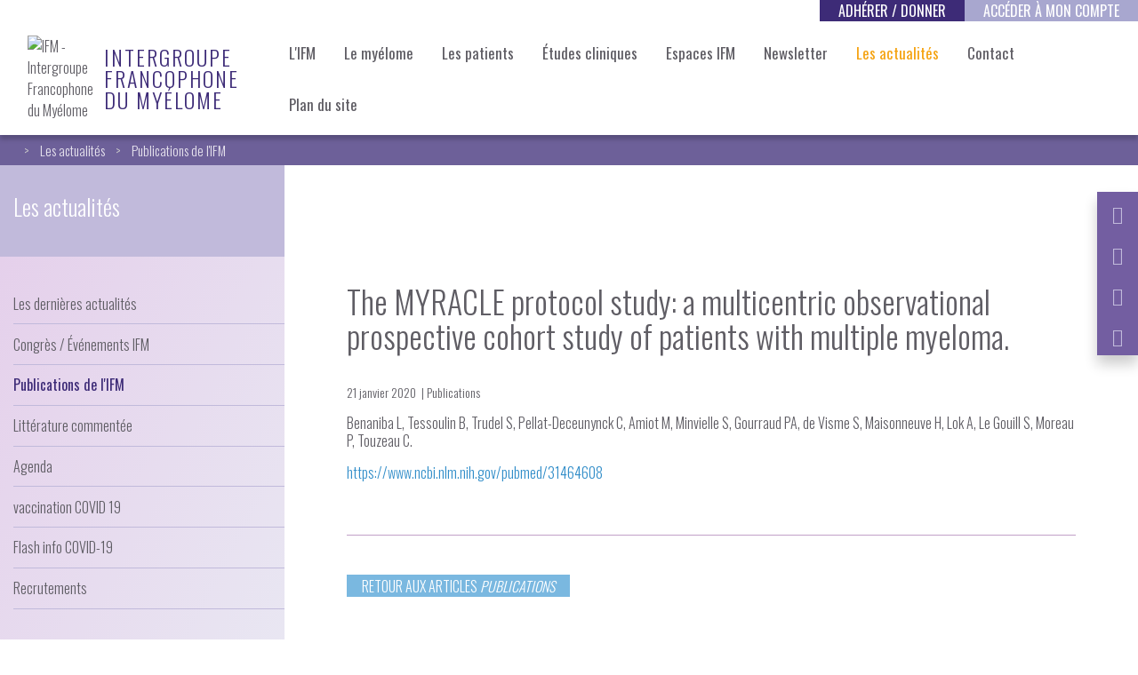

--- FILE ---
content_type: text/html; charset=utf-8
request_url: https://www.myelome.fr/PressRoom/31/2020-01-21-The-MYRACLE-protocol-study-a-multicentric-observational-prospective-cohort-study-of-patients-with-multiple-myeloma..html
body_size: 3985
content:
 <!doctype html><html lang="fr_FR"><head><meta charset="utf-8"><title>
									The MYRACLE protocol study: a multicentric observational prospective cohort study of patients with multiple myeloma. - 
						IFM - Intergroupe Francophone du Myélome
			</title><meta name="viewport" content="width=device-width, initial-scale=1"><base href="https://www.myelome.fr/"> <link rel="canonical" href="https://www.myelome.fr/PressRoom/31/2020-01-21-The-MYRACLE-protocol-study-a-multicentric-observational-prospective-cohort-study-of-patients-with-multiple-myeloma..html"><link href="https://fonts.googleapis.com/css?family=Oswald:300,400&display=swap" rel="stylesheet"><link rel="stylesheet" href="https://www.myelome.fr/tmp/cache/cms_533e05bcec03024ef02be489751873b5.css"/><link rel="icon" type="image/vnd.microsoft.icon" href="https://www.myelome.fr/assets/themes/Base/images/icons/favicon.ico?v=2"><link rel="shortcut icon" type="image/x-icon" href="https://www.myelome.fr/assets/themes/Base/images/icons/favicon.ico?v=2"><link rel="apple-touch-icon" href="https://www.myelome.fr/assets/themes/Base/images/icons/apple-touch-icon.png"><meta name="Generator" content="CMS Made Simple - Copyright (C) 2004-2020. All rights reserved." />	<meta property="og:title" content="The MYRACLE protocol study: a multicentric observational prospective cohort study of patients with multiple myeloma." /><meta property="og:type" content="website" /><meta property="og:description" content=" Benaniba L, Tessoulin B, Trudel S, Pellat-Deceunynck C, Amiot M, Minvielle S, Gourraud PA, de Visme S, Maisonneuve H, Lok A, Le Gouill S, Moreau P, Touzeau C.&nbsp;..." /><meta property="og:url" content="https://www.myelome.fr/PressRoom/31/2020-01-21-The-MYRACLE-protocol-study-a-multicentric-observational-prospective-cohort-study-of-patients-with-multiple-myeloma..html" /><meta property="og:image" content="https://www.myelome.fr/tmp/images/img-2ae1008304a293cc9d361c3a93d3edf8.jpg" /><meta property="og:image:type" content="image/jpeg" /><meta property="og:image:width" content="400" /><meta property="og:image:height" content="400" /></head>
<body><header class="header header-top"><div class="grid-container no-pd"><div class="grid-x align-right"><div class="cell small-6 medium-shrink"><a href="https://www.myelome.fr/adherer-donner.html" title="Adhérer / Donner"  class="button bold larger expanded primary">ADHÉRER / DONNER</a></div><div class="cell small-6 medium-shrink"><a class="button bold larger expanded mauve2" href="https://www.myelome.fr/espace-membre.html"><span class="show-for-medium">ACCÉDER À </span>MON COMPTE</a></div></div></div></header><header class="header header-main"><div class="grid-container"><div class="grid-x align-middle"><div class="cell shrink"><a href="https://www.myelome.fr"><img src="https://www.myelome.fr/assets/themes/Base/images/logo-ifm.png" alt="IFM - Intergroupe Francophone du Myélome" class="logo-main"></a></div><div class="cell auto large-shrink"><a href="https://www.myelome.fr"><p class="logo-main-text">INTERGROUPE<br>FRANCOPHONE<br>DU MYÉLOME</p></a></div><div class="cell shrink hide-for-large"><button class="menu-toggle" id="menuToggleOn" data-toggle="menuMain menuToggleOn menuToggleOff" data-toggler=".hide"><i class="icon-menu"></i></button><button class="menu-toggle hide" id="menuToggleOff" data-toggle="menuMain menuToggleOn menuToggleOff" data-toggler=".hide"><i class="icon-cancel"></i></button></div><div class="cell large-auto"><nav class="menu-main" data-toggler=".mobile-opened" id="menuMain"><ul class="menu vertical medium-horizontal ">
            <li><a href="https://www.myelome.fr/l-ifm/presentation-de-l-ifm.html">L&#39;IFM</a></li>            <li><a href="https://www.myelome.fr/le-myelome/presentation-du-myelome.html">Le myélome</a></li>            <li><a href="https://www.myelome.fr/association-af3m/association-francaise-des-malades-du-myelome-multiple-af3m.html">Les patients</a></li>            <li><a href="https://www.myelome.fr/les-etudes-cliniques/les-essais-cliniques.html">Études cliniques</a></li>            <li><a href="https://www.myelome.fr/espaces-ifm.html">Espaces IFM</a></li>            <li><a href="https://www.myelome.fr/newsletter-ifm.html">Newsletter</a></li>            <li class="active"><a class="active" href="https://www.myelome.fr/actualites/actualites-ifm.html">Les actualités</a></li>            <li><a href="https://www.myelome.fr/contact/contacter-lifm.html">Contact</a></li>            <li><a href="https://www.myelome.fr/plan-du-site.html">Plan du site</a></li>							</ul></nav></div></div></div></header>
    <div class="breadcrumbs-container show-for-medium">
        <div class="breadcrumbs-container-in">
            <div class="grid-container">
                <nav aria-label="Vous êtes ici :" role="navigation"><ul class="breadcrumbs"><li><a href="" title=""></a></li><li><a href="https://www.myelome.fr/actualites/actualites-ifm.html" title="Les actualités">Les actualités</a></li><li><span class="show-for-sr">Page courante : </span> Publications de l&#39;IFM</li></ul></nav>
            </div>
        </div>
    </div>


    <div class="grid-container no-pd">
        <header class="grid-x">
            <aside class="cell medium-3 aside-main rub-top-title">
                <span>
                    <button class="hide-for-medium float-right submenu-toggle-mobile" id="subMenuToggleOn" data-toggle="subMenu subMenuToggleOn subMenuToggleOff" data-toggler=".hide">
                        <i class="icon-down-open"></i>
                    </button>
                    <button class="hide-for-medium float-right submenu-toggle-mobile hide" id="subMenuToggleOff" data-toggle="subMenu subMenuToggleOn subMenuToggleOff" data-toggler=".hide">
                        <i class="icon-up-open"></i>
                    </button>
                    <span>Les actualités</span>
                </span>
            </aside>
            <section class="cell medium-9 rub-top-illus"></section>
        </header>

        <main class="grid-x">
            <aside class="cell medium-3 aside-main aside-main-nav" data-toggler=".mobile-opened" id="subMenu">
                <nav>
                    <ul class="menu vertical accordion-menu level-1" data-accordion-menu   data-slide-speed="0">
                        
            <li><a href="https://www.myelome.fr/actualites/actualites-ifm.html">Les dernières actualités</a></li>            <li><a href="https://www.myelome.fr/actualites/actualites-congres-evenements.html">Congrès / Événements IFM</a></li>            <li class="active"><a class="active" href="https://www.myelome.fr/actualites/publications-ifm.html">Publications de l&#39;IFM</a></li>            <li><a href="https://www.myelome.fr/actualites/litterature-commentee.html">Littérature commentée</a></li>            <li><a href="https://www.myelome.fr/actualites/agenda.html">Agenda</a></li>            <li><a href="https://www.myelome.fr/actualites/vaccination-covid-19-2.html">vaccination COVID 19</a></li>            <li><a href="https://www.myelome.fr/actualites/copy-of-congrès-événements-ifm.html">Flash info COVID-19</a></li>            <li><a href="https://www.myelome.fr/actualites/recrutements.html">Recrutements</a></li>
                    </ul>
                </nav>
            </aside>
            <section class="cell medium-9">
                <main class="main-content">
                                            <h1 data-aos="fade-right">
                            The MYRACLE protocol study: a multicentric observational prospective cohort study of patients with multiple myeloma.
                                                    </h1>
                                	   <div>
                        

                    

    <article class="news-detail news-cat-publications">
        
        <p class="news-date">
            21 janvier 2020
                            &nbsp;|&nbsp;Publications
                    </p>

        <p>Benaniba L, Tessoulin B, Trudel S, Pellat-Deceunynck C, Amiot M, Minvielle S, Gourraud PA, de Visme S, Maisonneuve H, Lok A, Le Gouill S, Moreau P, Touzeau C.&nbsp;</p>
<p><a href="https://www.ncbi.nlm.nih.gov/pubmed/31464608">https://www.ncbi.nlm.nih.gov/pubmed/31464608</a></p>        <br>
        <hr>
        <br>

        <div>
            <a href="https://www.myelome.fr/actualites/publications-ifm.html" title="Publications de l&#39;IFM"  class="button">RETOUR AUX ARTICLES <EM>PUBLICATIONS</EM></a>
        </div>
    </article>


                                                

                                                                        
                    </div>
                </main>
            </section>
        </main>
    </div>

<footer class="footer-main"><div class="grid-container"><div class="grid-x grid-margin-x grid-margin-y align-middle"><div class="cell medium-4 large-3"><p class="h2">INTERGROUPE FRANCOPHONE DU MYÉLOME (IFM)</p><p><strong>Siège social</strong><br>75 avenue Parmentier<br>75011 PARIS</p><p>2026 &copy; IFM</p></div><div class="cell medium-4 large-3 large-offset-1"><p class="h2">SUIVRE L'IFM</p><p>							<i class="icon-2x icon-linkedin"></i><a href="https://www.linkedin.com/company/intergroupe-francophone-du-my%C3%A9lome-ifm/" target="_blank">Page LinkedIn IFM</a><br>						</p></div><div class="cell medium-4 large-3 large-offset-1"><p class="h2">INFORMATIONS</p><p><i class="icon-2x icon-mail-2"></i><a href="https://www.myelome.fr/contact/contacter-lifm.html" title="Nous contacter" >Nous contacter</a><br><i class="icon-2x icon-doc-text"></i><a href="https://www.myelome.fr/pages-outils/mentions-legales.html" title="Mentions légales" >Mentions légales</a><br><i class="icon-2x icon-doc-text"></i><a href="https://www.myelome.fr/pages-outils/politique-cookies.html" title="Politique cookies" >Politique cookies</a><br><i class="icon-2x icon-doc-text"></i><a href="https://www.myelome.fr/pages-outils/politique-confidentialite.html" title="Politique de confidentialité" >Politique de confidentialité</a><br><i class="icon-2x icon-doc-text"></i><a href="https://www.myelome.fr/pages-outils/donnees-personnelles.html" title="Données personnelles" >Données personnelles</a><br><i class="icon-2x icon-flow-tree"></i><a href="https://www.myelome.fr/plan-du-site.html" title="Plan du site" >Plan du site</a></p></div></div></div></footer>		<div class="fixed-btns"><button class="button blanc expanded" data-open="searchReveal"><span>Rechercher</span><i class="icon-zoom"></i></button><a href="https://www.myelome.fr/actualites/actualites-ifm.html" class="button blanc expanded"><span>Actualités</span><i class="icon-news"></i></a><a href="https://www.myelome.fr/contact/contacter-lifm.html" class="button blanc expanded"><span>Nous contacter</span><i class="icon-mail-2"></i></a><a href="https://www.myelome.fr/espace-membre.html" class="button blanc expanded"><span>Se connecter</span><i class="icon-user"></i></a></div><div class="search-reveal reveal" id="searchReveal" data-reveal><div class="search-form">
    <form action="https://www.myelome.fr/recherche.html" method="get" enctype id="m598fdmoduleform_">
<div class="hidden"><input type="hidden" name="_R" value="ZTMyYWUzYmZmODQ4MjViNDJjNmU4ZTc4NGVlZDYwZGFhZmIyZGM4OTo6OnsibW9kdWxlIjoiU2VhcmNoIiwiYWN0aW9uIjoiZG9zZWFyY2giLCJpZCI6Im01OThmZCIsImlubGluZSI6MCwicGFyYW1zIjp7Im9yaWdyZXR1cm5pZCI6MzF9fQ=="/></div>

    <div class="grid-x align-middle search-term-container">
        <div class="cell auto">
            <input type="text" data-search-input class="search-term" id="m598fdsearchinput" name="m598fdsearchinput" size="20" maxlength="50" placeholder="Votre recherche"/>
        </div>
        <div class="cell shrink">
            <i class="icon-zoom icon-2x"></i>
        </div>
    </div>
    <div class="grid-x grid-margin-x align-center">
        <div class="cell shrink">
            <button type="submit" name="submit" class="button violet">
                Rechercher
            </button>
        </div>
        <div class="cell shrink">
            <button type="button" class="button mauve2" data-close>
                Fermer
            </button>
        </div>
    </div>

        <input type="hidden" name="m598fduse_like" value="1">
    </form>

</div>



		</div>		<script src="//ajax.googleapis.com/ajax/libs/jquery/3.2.1/jquery.min.js"></script><script>window.jQuery || document.write('\x3Cscr'+'ipt src="https://www.myelome.fr/assets/themes/Base/js/jquery-3.2.1.min.js"\x3E\x3C\/sc'+'ript\x3E')</script>		<script src="https://www.myelome.fr/tmp/cache/cms_a273bba74d04046605be8012d1b0e97b.js" ></script>				<script type="text/javascript">var _paq = window._paq = window._paq || [];_paq.push([function() {var self = this;function getOriginalVisitorCookieTimeout() {var now = new Date(),nowTs = Math.round(now.getTime() / 1000),visitorInfo = self.getVisitorInfo();var createTs = parseInt(visitorInfo[2]);var cookieTimeout = 33696000; /* 13 mois en secondes */var originalTimeout = createTs + cookieTimeout - nowTs;return originalTimeout;}this.setVisitorCookieTimeout( getOriginalVisitorCookieTimeout() );}]);/* tracker methods like "setCustomDimension" should be called before "trackPageView" */_paq.push(["setDoNotTrack", true]);_paq.push(['trackPageView']);_paq.push(['enableLinkTracking']);(function() {var u="//stats.myelome.fr/";_paq.push(['setTrackerUrl', u+'matomo.php']);_paq.push(['setSiteId', '1']);var d=document, g=d.createElement('script'), s=d.getElementsByTagName('script')[0];g.async=true; g.defer=true; g.src=u+'matomo.js'; s.parentNode.insertBefore(g,s);})();</script><noscript><p><img referrerpolicy="no-referrer-when-downgrade" src="//stats.myelome.fr/matomo.php?idsite=1&amp;rec=1" style="border:0;" alt="" /></p></noscript></body></html>


--- FILE ---
content_type: text/css
request_url: https://www.myelome.fr/tmp/cache/cms_533e05bcec03024ef02be489751873b5.css
body_size: 13211
content:
@font-face{font-family:"ifm";src:url("https://www.myelome.fr/assets/themes/Base/fonts/fontello/ifm.eot?113");src:url("https://www.myelome.fr/assets/themes/Base/fonts/fontello/ifm.eot?113#iefix") format("embedded-opentype"),url("https://www.myelome.fr/assets/themes/Base/fonts/fontello/ifm.woff2?113") format("woff2"),url("https://www.myelome.fr/assets/themes/Base/fonts/fontello/ifm.woff?113") format("woff"),url("https://www.myelome.fr/assets/themes/Base/fonts/fontello/ifm.ttf?113") format("truetype"),url("https://www.myelome.fr/assets/themes/Base/fonts/fontello/ifm.svg?113#ifm") format("svg");font-weight:normal;font-style:normal}[class^='icon-']::before,[class*=' icon-']::before{font-family:"ifm";font-style:normal;font-weight:normal;speak:none;display:inline-block;text-decoration:inherit;width:1em;margin-right:.2em;text-align:center;font-variant:normal;text-transform:none;line-height:1em;margin-left:.2em}.icon-2x{font-size:2em}.icon-menu:before{content:""}.icon-down-open:before{content:""}.icon-cancel:before{content:""}.icon-mail:before{content:""}.icon-up-open:before{content:""}.icon-zoom:before{content:""}.icon-user:before{content:""}.icon-mail-2:before{content:""}.icon-news:before{content:""}.icon-flow-tree:before{content:""}.icon-doctor:before,.membresbureau-cat-elus .membresbureau-listing-item:before{content:""}.icon-left-open:before{content:""}.icon-right-open:before{content:""}.icon-doc-text:before{content:""}.icon-youtube:before{content:""}.icon-linkedin:before{content:""}@media print,screen and (min-width:40em){.reveal,.reveal.tiny,.reveal.small,.reveal.large{right:auto;left:auto;margin:0 auto}}html{line-height:1.15;-webkit-text-size-adjust:100%}body{margin:0}h1{font-size:2em;margin:.67em 0}hr{box-sizing:content-box;height:0;overflow:visible}pre{font-family:monospace,monospace;font-size:1em}a{background-color:transparent}abbr[title]{border-bottom:none;text-decoration:underline;text-decoration:underline dotted}b,strong{font-weight:bolder}code,kbd,samp{font-family:monospace,monospace;font-size:1em}small{font-size:80%}sub,sup{font-size:75%;line-height:0;position:relative;vertical-align:baseline}sub{bottom:-.25em}sup{top:-.5em}img{border-style:none}button,input,optgroup,select,textarea{font-family:inherit;font-size:100%;line-height:1.15;margin:0}button,input{overflow:visible}button,select{text-transform:none}button,[type="button"],[type="reset"],[type="submit"]{-webkit-appearance:button}button::-moz-focus-inner,[type="button"]::-moz-focus-inner,[type="reset"]::-moz-focus-inner,[type="submit"]::-moz-focus-inner{border-style:none;padding:0}button:-moz-focusring,[type="button"]:-moz-focusring,[type="reset"]:-moz-focusring,[type="submit"]:-moz-focusring{outline:1px dotted ButtonText}fieldset{padding:.35em .75em .625em}legend{box-sizing:border-box;color:inherit;display:table;max-width:100%;padding:0;white-space:normal}progress{vertical-align:baseline}textarea{overflow:auto}[type="checkbox"],[type="radio"]{box-sizing:border-box;padding:0}[type="number"]::-webkit-inner-spin-button,[type="number"]::-webkit-outer-spin-button{height:auto}[type="search"]{-webkit-appearance:textfield;outline-offset:-2px}[type="search"]::-webkit-search-decoration{-webkit-appearance:none}::-webkit-file-upload-button{-webkit-appearance:button;font:inherit}details{display:block}summary{display:list-item}template{display:none}[hidden]{display:none}.foundation-mq{font-family:"small=0em&medium=40em&large=64em&xlarge=75em&xxlarge=90em"}html{box-sizing:border-box;font-size:100%}*,*::before,*::after{box-sizing:inherit}body{margin:0;padding:0;background:#fff;font-family:Oswald,"Helvetica Neue",Helvetica,Roboto,Arial,sans-serif;font-weight:300;line-height:1.5;color:#5f5d64;-webkit-font-smoothing:antialiased;-moz-osx-font-smoothing:grayscale}img{display:inline-block;vertical-align:middle;max-width:100%;height:auto;-ms-interpolation-mode:bicubic}textarea{height:auto;min-height:50px;border-radius:4px}select{box-sizing:border-box;width:100%;border-radius:4px}.map_canvas img,.mqa-display img,.map_canvas embed,.mqa-display embed,.map_canvas object,.mqa-display object{max-width:none !important}button{padding:0;-moz-appearance:none;-webkit-appearance:none;appearance:none;border:0;border-radius:4px;background:transparent;line-height:1;cursor:auto}[data-whatinput='mouse'] button{outline:0}pre{overflow:auto}button,input,optgroup,select,textarea{font-family:inherit}.is-visible{display:block !important}.is-hidden{display:none !important}[type='text'],[type='password'],[type='date'],[type='datetime'],[type='datetime-local'],[type='month'],[type='week'],[type='email'],[type='number'],[type='search'],[type='tel'],[type='time'],[type='url'],[type='color'],textarea{display:block;box-sizing:border-box;width:100%;height:2.4375rem;margin:0 0 1rem;padding:.5rem;border:none;border-radius:4px;background-color:#f5f3f8;box-shadow:false;font-family:inherit;font-size:1rem;font-weight:300;line-height:1.5;color:#000;-webkit-transition:box-shadow .5s,border-color .25s ease-in-out;transition:box-shadow .5s,border-color .25s ease-in-out;-moz-appearance:none;-webkit-appearance:none;appearance:none}[type='text']:focus,[type='password']:focus,[type='date']:focus,[type='datetime']:focus,[type='datetime-local']:focus,[type='month']:focus,[type='week']:focus,[type='email']:focus,[type='number']:focus,[type='search']:focus,[type='tel']:focus,[type='time']:focus,[type='url']:focus,[type='color']:focus,textarea:focus{outline:none;border:1px solid #f5f3f8;background-color:#f6f4f8;box-shadow:false;-webkit-transition:box-shadow .5s,border-color .25s ease-in-out;transition:box-shadow .5s,border-color .25s ease-in-out}textarea{max-width:100%}textarea[rows]{height:auto}input:disabled,textarea:disabled,input[readonly],textarea[readonly]{background-color:#e6e6e6;cursor:not-allowed}[type='submit'],[type='button']{-moz-appearance:none;-webkit-appearance:none;appearance:none;border-radius:4px}input[type='search']{box-sizing:border-box}::-ms-input-placeholder,::-moz-placeholder,::-webkit-input-placeholder,::placeholder{color:#5f5d64}[type='file'],[type='checkbox'],[type='radio']{margin:0 0 1rem}[type='checkbox']+label,[type='radio']+label{display:inline-block;vertical-align:baseline;margin-left:.5rem;margin-right:1rem;margin-bottom:0}[type='checkbox']+label[for],[type='radio']+label[for]{cursor:pointer}label>[type='checkbox'],label>[type='radio']{margin-right:.5rem}[type='file']{width:100%}label{display:block;margin:0;font-size:inherit;font-weight:300;line-height:1.8;color:#5f5d64}label.middle{margin:0 0 1rem;padding:.5rem 0}.help-text{margin-top:-.5rem;font-size:.8125rem;font-style:italic;color:#000}.input-group{display:-ms-flexbox;display:-webkit-flex;display:flex;width:100%;margin-bottom:1rem;-ms-flex-align:stretch;align-items:stretch}.input-group>:first-child,.input-group>:first-child.input-group-button>*{border-radius:4px 0 0 4px}.input-group>:last-child,.input-group>:last-child.input-group-button>*{border-radius:0 4px 4px 0}.input-group-label,.input-group-field,.input-group-button,.input-group-button a,.input-group-button input,.input-group-button button,.input-group-button label{margin:0;white-space:nowrap}.input-group-label{padding:0 1rem;border:1px solid #cacaca;background:#e6e6e6;color:#000;text-align:center;white-space:nowrap;display:-ms-flexbox;display:-webkit-flex;display:flex;-ms-flex:0 0 auto;flex:0 0 auto;-ms-flex-align:center;align-items:center}.input-group-label:first-child{border-right:0}.input-group-label:last-child{border-left:0}.input-group-field{border-radius:0;-ms-flex:1 1 0px;flex:1 1 0px;min-width:0}.input-group-button{padding-top:0;padding-bottom:0;text-align:center;display:-ms-flexbox;display:-webkit-flex;display:flex;-ms-flex:0 0 auto;flex:0 0 auto}.input-group-button a,.input-group-button input,.input-group-button button,.input-group-button label{-ms-flex-item-align:stretch;align-self:stretch;height:auto;padding-top:0;padding-bottom:0;font-size:1rem}fieldset{margin:0;padding:0;border:0}legend{max-width:100%;margin-bottom:.5rem}.fieldset{margin:1.125rem 0;padding:1.25rem;border:1px solid #cacaca}.fieldset legend{margin:0;margin-left:-.1875rem;padding:0 .1875rem}select{height:2.4375rem;margin:0 0 1rem;padding:.5rem;-moz-appearance:none;-webkit-appearance:none;appearance:none;border:none;border-radius:0;background-color:#f5f3f8;font-family:inherit;font-size:1rem;font-weight:300;line-height:1.5;color:#000;-webkit-transition:box-shadow .5s,border-color .25s ease-in-out;transition:box-shadow .5s,border-color .25s ease-in-out}select:focus{outline:none;border:1px solid #f5f3f8;background-color:#f6f4f8;box-shadow:false;-webkit-transition:box-shadow .5s,border-color .25s ease-in-out;transition:box-shadow .5s,border-color .25s ease-in-out}select:disabled{background-color:#e6e6e6;cursor:not-allowed}select::-ms-expand{display:none}select[multiple]{height:auto;background-image:none}select:not([multiple]){padding-top:0;padding-bottom:0}.is-invalid-input:not(:focus){border-color:#cc4b37;background-color:#faedeb}.is-invalid-input:not(:focus)::-ms-input-placeholder,.is-invalid-input:not(:focus)::-moz-placeholder,.is-invalid-input:not(:focus)::-webkit-input-placeholder,.is-invalid-input:not(:focus)::placeholder{color:#cc4b37}.is-invalid-label{color:#cc4b37}.form-error{display:none;margin-top:-.5rem;margin-bottom:1rem;font-size:.75rem;font-weight:400;color:#cc4b37}.form-error.is-visible{display:block}div,dl,dt,dd,ul,ol,li,h1,h2,h3,h4,h5,h6,pre,form,p,blockquote,th,td{margin:0;padding:0}p{margin-bottom:1rem;font-size:inherit;line-height:1.25;text-rendering:optimizeLegibility}em,i{font-style:italic;line-height:inherit}strong,b{font-weight:400;line-height:inherit}small{font-size:80%;line-height:inherit}h1,.h1,h2,.h2,h3,.h3,h4,.h4,h5,.h5,h6,.h6{font-family:Oswald,"Helvetica Neue",Helvetica,Roboto,Arial,sans-serif;font-style:normal;font-weight:300;color:inherit;text-rendering:optimizeLegibility}h1 small,.h1 small,h2 small,.h2 small,h3 small,.h3 small,h4 small,.h4 small,h5 small,.h5 small,h6 small,.h6 small{line-height:0;color:#888}h1,.h1{font-size:1.5rem;line-height:1.1;margin-top:0;margin-bottom:2.25rem}h2,.h2{font-size:1.125rem;line-height:1.1;margin-top:2rem;margin-bottom:1.5rem}h3,.h3{font-size:1rem;line-height:1.1;margin-top:1.5rem;margin-bottom:.5rem}h4,.h4{font-size:1rem;line-height:1.1;margin-top:0;margin-bottom:.5rem}h5,.h5{font-size:1rem;line-height:1.1;margin-top:0;margin-bottom:.5rem}h6,.h6{font-size:1rem;line-height:1.1;margin-top:0;margin-bottom:.5rem}@media print,screen and (min-width:40em){h1,.h1{font-size:2.25rem}h2,.h2{font-size:1.625rem}h3,.h3{font-size:1.25rem}h4,.h4{font-size:1.125rem}}a{line-height:inherit;color:#5f5d64;text-decoration:none;cursor:pointer}a:hover,a:focus{color:#f5a414}a img{border:0}hr{clear:both;max-width:81.25rem;height:0;margin:1.25rem auto;border-top:0;border-right:0;border-bottom:1px solid #c1a1c8;border-left:0}ul,ol,dl{margin-bottom:1rem;list-style-position:outside;line-height:1.25}li{font-size:inherit}ul{margin-left:1.25rem;list-style-type:disc}ol{margin-left:1.25rem}ul ul,ul ol,ol ul,ol ol{margin-left:1.25rem;margin-bottom:0}dl{margin-bottom:1rem}dl dt{margin-bottom:.3rem;font-weight:400}blockquote{margin:0 0 1rem;padding:.5625rem 1.25rem 0 1.1875rem;border-left:1px solid #cacaca}blockquote,blockquote p{line-height:1.25;color:#5f5d64}abbr,abbr[title]{border-bottom:1px dotted #000;cursor:help;text-decoration:none}figure{margin:0}kbd{margin:0;padding:.125rem .25rem 0;background-color:#e6e6e6;font-family:Consolas,"Liberation Mono",Courier,monospace;color:#000;border-radius:4px}.subheader{margin-top:.2rem;margin-bottom:.5rem;font-weight:300;line-height:1.4;color:#5f5d64}.lead{font-size:125%;line-height:1.6}.stat{font-size:2.5rem;line-height:1}p+.stat{margin-top:-1rem}ul.no-bullet,ol.no-bullet{margin-left:0;list-style:none}.cite-block,cite{display:block;color:#5f5d64;font-size:.8125rem}.cite-block:before,cite:before{content:"— "}.code-inline,code{border:1px solid #cacaca;background-color:#e6e6e6;font-family:Consolas,"Liberation Mono",Courier,monospace;font-weight:300;color:#000;display:inline;max-width:100%;word-wrap:break-word;padding:.125rem .3125rem .0625rem}.code-block{border:1px solid #cacaca;background-color:#e6e6e6;font-family:Consolas,"Liberation Mono",Courier,monospace;font-weight:300;color:#000;display:block;overflow:auto;white-space:pre;padding:1rem;margin-bottom:1.5rem}.text-left{text-align:left}.text-right{text-align:right}.text-center{text-align:center}.text-justify{text-align:justify}@media print,screen and (min-width:40em){.medium-text-left{text-align:left}.medium-text-right{text-align:right}.medium-text-center{text-align:center}.medium-text-justify{text-align:justify}}@media print,screen and (min-width:64em){.large-text-left{text-align:left}.large-text-right{text-align:right}.large-text-center{text-align:center}.large-text-justify{text-align:justify}}.show-for-print{display:none !important}@media print{*{background:transparent !important;color:black !important;color-adjust:economy;box-shadow:none !important;text-shadow:none !important}.show-for-print{display:block !important}.hide-for-print{display:none !important}table.show-for-print{display:table !important}thead.show-for-print{display:table-header-group !important}tbody.show-for-print{display:table-row-group !important}tr.show-for-print{display:table-row !important}td.show-for-print{display:table-cell !important}th.show-for-print{display:table-cell !important}a,a:visited{text-decoration:underline}a[href]:after{content:" (" attr(href) ")"}.ir a:after,a[href^='javascript:']:after,a[href^='#']:after{content:""}abbr[title]:after{content:" (" attr(title) ")"}pre,blockquote{border:1px solid #5f5d64;page-break-inside:avoid}thead{display:table-header-group}tr,img{page-break-inside:avoid}img{max-width:100% !important}}p,h2,h3{orphans:3;widows:3}h2,h3{page-break-after:avoid}.print-break-inside{page-break-inside:auto}.grid-container{padding-right:.625rem;padding-left:.625rem;max-width:81.25rem;margin-left:auto;margin-right:auto}@media print,screen and (min-width:40em){.grid-container{padding-right:.9375rem;padding-left:.9375rem}}.grid-container.fluid{padding-right:.625rem;padding-left:.625rem;max-width:100%;margin-left:auto;margin-right:auto}@media print,screen and (min-width:40em){.grid-container.fluid{padding-right:.9375rem;padding-left:.9375rem}}.grid-container.full{padding-right:0;padding-left:0;max-width:100%;margin-left:auto;margin-right:auto}.grid-x{display:-ms-flexbox;display:-webkit-flex;display:flex;-ms-flex-flow:row wrap;flex-flow:row wrap}.cell{-ms-flex:0 0 auto;flex:0 0 auto;min-height:0px;min-width:0px;width:100%}.cell.auto{-ms-flex:1 1 0px;flex:1 1 0px}.cell.shrink{-ms-flex:0 0 auto;flex:0 0 auto}.grid-x>.auto{width:auto}.grid-x>.shrink{width:auto}.grid-x>.small-shrink,.grid-x>.small-full,.grid-x>.small-1,.grid-x>.small-2,.grid-x>.small-3,.grid-x>.small-4,.grid-x>.small-5,.grid-x>.small-6,.grid-x>.small-7,.grid-x>.small-8,.grid-x>.small-9,.grid-x>.small-10,.grid-x>.small-11,.grid-x>.small-12{-ms-flex-preferred-size:auto;flex-basis:auto}@media print,screen and (min-width:40em){.grid-x>.medium-shrink,.grid-x>.medium-full,.grid-x>.medium-1,.grid-x>.medium-2,.grid-x>.medium-3,.grid-x>.medium-4,.grid-x>.medium-5,.grid-x>.medium-6,.grid-x>.medium-7,.grid-x>.medium-8,.grid-x>.medium-9,.grid-x>.medium-10,.grid-x>.medium-11,.grid-x>.medium-12{-ms-flex-preferred-size:auto;flex-basis:auto}}@media print,screen and (min-width:64em){.grid-x>.large-shrink,.grid-x>.large-full,.grid-x>.large-1,.grid-x>.large-2,.grid-x>.large-3,.grid-x>.large-4,.grid-x>.large-5,.grid-x>.large-6,.grid-x>.large-7,.grid-x>.large-8,.grid-x>.large-9,.grid-x>.large-10,.grid-x>.large-11,.grid-x>.large-12{-ms-flex-preferred-size:auto;flex-basis:auto}}.grid-x>.small-auto{-ms-flex:1 1 0px;flex:1 1 0px;width:auto}.grid-x>.small-shrink,.grid-x>.small-1,.grid-x>.small-2,.grid-x>.small-3,.grid-x>.small-4,.grid-x>.small-5,.grid-x>.small-6,.grid-x>.small-7,.grid-x>.small-8,.grid-x>.small-9,.grid-x>.small-10,.grid-x>.small-11,.grid-x>.small-12{-ms-flex:0 0 auto;flex:0 0 auto}.grid-x>.small-shrink{width:auto}.grid-x>.small-1{width:8.3333333333%}.grid-x>.small-2{width:16.6666666667%}.grid-x>.small-3{width:25%}.grid-x>.small-4{width:33.3333333333%}.grid-x>.small-5{width:41.6666666667%}.grid-x>.small-6{width:50%}.grid-x>.small-7{width:58.3333333333%}.grid-x>.small-8{width:66.6666666667%}.grid-x>.small-9{width:75%}.grid-x>.small-10{width:83.3333333333%}.grid-x>.small-11{width:91.6666666667%}.grid-x>.small-12{width:100%}@media print,screen and (min-width:40em){.grid-x>.medium-auto{-ms-flex:1 1 0px;flex:1 1 0px;width:auto}.grid-x>.medium-shrink,.grid-x>.medium-1,.grid-x>.medium-2,.grid-x>.medium-3,.grid-x>.medium-4,.grid-x>.medium-5,.grid-x>.medium-6,.grid-x>.medium-7,.grid-x>.medium-8,.grid-x>.medium-9,.grid-x>.medium-10,.grid-x>.medium-11,.grid-x>.medium-12{-ms-flex:0 0 auto;flex:0 0 auto}.grid-x>.medium-shrink{width:auto}.grid-x>.medium-1{width:8.3333333333%}.grid-x>.medium-2{width:16.6666666667%}.grid-x>.medium-3{width:25%}.grid-x>.medium-4{width:33.3333333333%}.grid-x>.medium-5{width:41.6666666667%}.grid-x>.medium-6{width:50%}.grid-x>.medium-7{width:58.3333333333%}.grid-x>.medium-8{width:66.6666666667%}.grid-x>.medium-9{width:75%}.grid-x>.medium-10{width:83.3333333333%}.grid-x>.medium-11{width:91.6666666667%}.grid-x>.medium-12{width:100%}}@media print,screen and (min-width:64em){.grid-x>.large-auto{-ms-flex:1 1 0px;flex:1 1 0px;width:auto}.grid-x>.large-shrink,.grid-x>.large-1,.grid-x>.large-2,.grid-x>.large-3,.grid-x>.large-4,.grid-x>.large-5,.grid-x>.large-6,.grid-x>.large-7,.grid-x>.large-8,.grid-x>.large-9,.grid-x>.large-10,.grid-x>.large-11,.grid-x>.large-12{-ms-flex:0 0 auto;flex:0 0 auto}.grid-x>.large-shrink{width:auto}.grid-x>.large-1{width:8.3333333333%}.grid-x>.large-2{width:16.6666666667%}.grid-x>.large-3{width:25%}.grid-x>.large-4{width:33.3333333333%}.grid-x>.large-5{width:41.6666666667%}.grid-x>.large-6{width:50%}.grid-x>.large-7{width:58.3333333333%}.grid-x>.large-8{width:66.6666666667%}.grid-x>.large-9{width:75%}.grid-x>.large-10{width:83.3333333333%}.grid-x>.large-11{width:91.6666666667%}.grid-x>.large-12{width:100%}}.grid-margin-x:not(.grid-x)>.cell{width:auto}.grid-margin-y:not(.grid-y)>.cell{height:auto}.grid-margin-x{margin-left:-.625rem;margin-right:-.625rem}@media print,screen and (min-width:40em){.grid-margin-x{margin-left:-.9375rem;margin-right:-.9375rem}}.grid-margin-x>.cell{width:calc(100% - 1.25rem);margin-left:.625rem;margin-right:.625rem}@media print,screen and (min-width:40em){.grid-margin-x>.cell{width:calc(100% - 1.875rem);margin-left:.9375rem;margin-right:.9375rem}}.grid-margin-x>.auto{width:auto}.grid-margin-x>.shrink{width:auto}.grid-margin-x>.small-1{width:calc(8.3333333333% - 1.25rem)}.grid-margin-x>.small-2{width:calc(16.6666666667% - 1.25rem)}.grid-margin-x>.small-3{width:calc(25% - 1.25rem)}.grid-margin-x>.small-4{width:calc(33.3333333333% - 1.25rem)}.grid-margin-x>.small-5{width:calc(41.6666666667% - 1.25rem)}.grid-margin-x>.small-6{width:calc(50% - 1.25rem)}.grid-margin-x>.small-7{width:calc(58.3333333333% - 1.25rem)}.grid-margin-x>.small-8{width:calc(66.6666666667% - 1.25rem)}.grid-margin-x>.small-9{width:calc(75% - 1.25rem)}.grid-margin-x>.small-10{width:calc(83.3333333333% - 1.25rem)}.grid-margin-x>.small-11{width:calc(91.6666666667% - 1.25rem)}.grid-margin-x>.small-12{width:calc(100% - 1.25rem)}@media print,screen and (min-width:40em){.grid-margin-x>.2-auto{width:auto}.grid-margin-x>.2-shrink{width:auto}.grid-margin-x>.2-1{width:calc(8.3333333333% - 1.875rem)}.grid-margin-x>.2-2{width:calc(16.6666666667% - 1.875rem)}.grid-margin-x>.2-3{width:calc(25% - 1.875rem)}.grid-margin-x>.2-4{width:calc(33.3333333333% - 1.875rem)}.grid-margin-x>.2-5{width:calc(41.6666666667% - 1.875rem)}.grid-margin-x>.2-6{width:calc(50% - 1.875rem)}.grid-margin-x>.2-7{width:calc(58.3333333333% - 1.875rem)}.grid-margin-x>.2-8{width:calc(66.6666666667% - 1.875rem)}.grid-margin-x>.2-9{width:calc(75% - 1.875rem)}.grid-margin-x>.2-10{width:calc(83.3333333333% - 1.875rem)}.grid-margin-x>.2-11{width:calc(91.6666666667% - 1.875rem)}.grid-margin-x>.2-12{width:calc(100% - 1.875rem)}.grid-margin-x>.medium-auto{width:auto}.grid-margin-x>.medium-shrink{width:auto}.grid-margin-x>.medium-1{width:calc(8.3333333333% - 1.875rem)}.grid-margin-x>.medium-2{width:calc(16.6666666667% - 1.875rem)}.grid-margin-x>.medium-3{width:calc(25% - 1.875rem)}.grid-margin-x>.medium-4{width:calc(33.3333333333% - 1.875rem)}.grid-margin-x>.medium-5{width:calc(41.6666666667% - 1.875rem)}.grid-margin-x>.medium-6{width:calc(50% - 1.875rem)}.grid-margin-x>.medium-7{width:calc(58.3333333333% - 1.875rem)}.grid-margin-x>.medium-8{width:calc(66.6666666667% - 1.875rem)}.grid-margin-x>.medium-9{width:calc(75% - 1.875rem)}.grid-margin-x>.medium-10{width:calc(83.3333333333% - 1.875rem)}.grid-margin-x>.medium-11{width:calc(91.6666666667% - 1.875rem)}.grid-margin-x>.medium-12{width:calc(100% - 1.875rem)}}@media print,screen and (min-width:64em){.grid-margin-x>.large-auto{width:auto}.grid-margin-x>.large-shrink{width:auto}.grid-margin-x>.large-1{width:calc(8.3333333333% - 1.875rem)}.grid-margin-x>.large-2{width:calc(16.6666666667% - 1.875rem)}.grid-margin-x>.large-3{width:calc(25% - 1.875rem)}.grid-margin-x>.large-4{width:calc(33.3333333333% - 1.875rem)}.grid-margin-x>.large-5{width:calc(41.6666666667% - 1.875rem)}.grid-margin-x>.large-6{width:calc(50% - 1.875rem)}.grid-margin-x>.large-7{width:calc(58.3333333333% - 1.875rem)}.grid-margin-x>.large-8{width:calc(66.6666666667% - 1.875rem)}.grid-margin-x>.large-9{width:calc(75% - 1.875rem)}.grid-margin-x>.large-10{width:calc(83.3333333333% - 1.875rem)}.grid-margin-x>.large-11{width:calc(91.6666666667% - 1.875rem)}.grid-margin-x>.large-12{width:calc(100% - 1.875rem)}}.small-offset-0{margin-left:0%}.grid-margin-x>.small-offset-0{margin-left:calc(0% + .625rem)}.small-offset-1{margin-left:8.3333333333%}.grid-margin-x>.small-offset-1{margin-left:calc(8.3333333333% + .625rem)}.small-offset-2{margin-left:16.6666666667%}.grid-margin-x>.small-offset-2{margin-left:calc(16.6666666667% + .625rem)}.small-offset-3{margin-left:25%}.grid-margin-x>.small-offset-3{margin-left:calc(25% + .625rem)}.small-offset-4{margin-left:33.3333333333%}.grid-margin-x>.small-offset-4{margin-left:calc(33.3333333333% + .625rem)}.small-offset-5{margin-left:41.6666666667%}.grid-margin-x>.small-offset-5{margin-left:calc(41.6666666667% + .625rem)}.small-offset-6{margin-left:50%}.grid-margin-x>.small-offset-6{margin-left:calc(50% + .625rem)}.small-offset-7{margin-left:58.3333333333%}.grid-margin-x>.small-offset-7{margin-left:calc(58.3333333333% + .625rem)}.small-offset-8{margin-left:66.6666666667%}.grid-margin-x>.small-offset-8{margin-left:calc(66.6666666667% + .625rem)}.small-offset-9{margin-left:75%}.grid-margin-x>.small-offset-9{margin-left:calc(75% + .625rem)}.small-offset-10{margin-left:83.3333333333%}.grid-margin-x>.small-offset-10{margin-left:calc(83.3333333333% + .625rem)}.small-offset-11{margin-left:91.6666666667%}.grid-margin-x>.small-offset-11{margin-left:calc(91.6666666667% + .625rem)}@media print,screen and (min-width:40em){.medium-offset-0{margin-left:0%}.grid-margin-x>.medium-offset-0{margin-left:calc(0% + .9375rem)}.medium-offset-1{margin-left:8.3333333333%}.grid-margin-x>.medium-offset-1{margin-left:calc(8.3333333333% + .9375rem)}.medium-offset-2{margin-left:16.6666666667%}.grid-margin-x>.medium-offset-2{margin-left:calc(16.6666666667% + .9375rem)}.medium-offset-3{margin-left:25%}.grid-margin-x>.medium-offset-3{margin-left:calc(25% + .9375rem)}.medium-offset-4{margin-left:33.3333333333%}.grid-margin-x>.medium-offset-4{margin-left:calc(33.3333333333% + .9375rem)}.medium-offset-5{margin-left:41.6666666667%}.grid-margin-x>.medium-offset-5{margin-left:calc(41.6666666667% + .9375rem)}.medium-offset-6{margin-left:50%}.grid-margin-x>.medium-offset-6{margin-left:calc(50% + .9375rem)}.medium-offset-7{margin-left:58.3333333333%}.grid-margin-x>.medium-offset-7{margin-left:calc(58.3333333333% + .9375rem)}.medium-offset-8{margin-left:66.6666666667%}.grid-margin-x>.medium-offset-8{margin-left:calc(66.6666666667% + .9375rem)}.medium-offset-9{margin-left:75%}.grid-margin-x>.medium-offset-9{margin-left:calc(75% + .9375rem)}.medium-offset-10{margin-left:83.3333333333%}.grid-margin-x>.medium-offset-10{margin-left:calc(83.3333333333% + .9375rem)}.medium-offset-11{margin-left:91.6666666667%}.grid-margin-x>.medium-offset-11{margin-left:calc(91.6666666667% + .9375rem)}}@media print,screen and (min-width:64em){.large-offset-0{margin-left:0%}.grid-margin-x>.large-offset-0{margin-left:calc(0% + .9375rem)}.large-offset-1{margin-left:8.3333333333%}.grid-margin-x>.large-offset-1{margin-left:calc(8.3333333333% + .9375rem)}.large-offset-2{margin-left:16.6666666667%}.grid-margin-x>.large-offset-2{margin-left:calc(16.6666666667% + .9375rem)}.large-offset-3{margin-left:25%}.grid-margin-x>.large-offset-3{margin-left:calc(25% + .9375rem)}.large-offset-4{margin-left:33.3333333333%}.grid-margin-x>.large-offset-4{margin-left:calc(33.3333333333% + .9375rem)}.large-offset-5{margin-left:41.6666666667%}.grid-margin-x>.large-offset-5{margin-left:calc(41.6666666667% + .9375rem)}.large-offset-6{margin-left:50%}.grid-margin-x>.large-offset-6{margin-left:calc(50% + .9375rem)}.large-offset-7{margin-left:58.3333333333%}.grid-margin-x>.large-offset-7{margin-left:calc(58.3333333333% + .9375rem)}.large-offset-8{margin-left:66.6666666667%}.grid-margin-x>.large-offset-8{margin-left:calc(66.6666666667% + .9375rem)}.large-offset-9{margin-left:75%}.grid-margin-x>.large-offset-9{margin-left:calc(75% + .9375rem)}.large-offset-10{margin-left:83.3333333333%}.grid-margin-x>.large-offset-10{margin-left:calc(83.3333333333% + .9375rem)}.large-offset-11{margin-left:91.6666666667%}.grid-margin-x>.large-offset-11{margin-left:calc(91.6666666667% + .9375rem)}}.grid-y{display:-ms-flexbox;display:-webkit-flex;display:flex;-ms-flex-flow:column nowrap;flex-flow:column nowrap}.grid-y>.cell{height:auto;max-height:none}.grid-y>.auto{height:auto}.grid-y>.shrink{height:auto}.grid-y>.small-shrink,.grid-y>.small-full,.grid-y>.small-1,.grid-y>.small-2,.grid-y>.small-3,.grid-y>.small-4,.grid-y>.small-5,.grid-y>.small-6,.grid-y>.small-7,.grid-y>.small-8,.grid-y>.small-9,.grid-y>.small-10,.grid-y>.small-11,.grid-y>.small-12{-ms-flex-preferred-size:auto;flex-basis:auto}@media print,screen and (min-width:40em){.grid-y>.medium-shrink,.grid-y>.medium-full,.grid-y>.medium-1,.grid-y>.medium-2,.grid-y>.medium-3,.grid-y>.medium-4,.grid-y>.medium-5,.grid-y>.medium-6,.grid-y>.medium-7,.grid-y>.medium-8,.grid-y>.medium-9,.grid-y>.medium-10,.grid-y>.medium-11,.grid-y>.medium-12{-ms-flex-preferred-size:auto;flex-basis:auto}}@media print,screen and (min-width:64em){.grid-y>.large-shrink,.grid-y>.large-full,.grid-y>.large-1,.grid-y>.large-2,.grid-y>.large-3,.grid-y>.large-4,.grid-y>.large-5,.grid-y>.large-6,.grid-y>.large-7,.grid-y>.large-8,.grid-y>.large-9,.grid-y>.large-10,.grid-y>.large-11,.grid-y>.large-12{-ms-flex-preferred-size:auto;flex-basis:auto}}.grid-y>.small-auto{-ms-flex:1 1 0px;flex:1 1 0px;height:auto}.grid-y>.small-shrink,.grid-y>.small-1,.grid-y>.small-2,.grid-y>.small-3,.grid-y>.small-4,.grid-y>.small-5,.grid-y>.small-6,.grid-y>.small-7,.grid-y>.small-8,.grid-y>.small-9,.grid-y>.small-10,.grid-y>.small-11,.grid-y>.small-12{-ms-flex:0 0 auto;flex:0 0 auto}.grid-y>.small-shrink{height:auto}.grid-y>.small-1{height:8.3333333333%}.grid-y>.small-2{height:8.3333333333%}.grid-y>.small-3{height:8.3333333333%}.grid-y>.small-4{height:8.3333333333%}.grid-y>.small-5{height:8.3333333333%}.grid-y>.small-6{height:8.3333333333%}.grid-y>.small-7{height:8.3333333333%}.grid-y>.small-8{height:8.3333333333%}.grid-y>.small-9{height:8.3333333333%}.grid-y>.small-10{height:8.3333333333%}.grid-y>.small-11{height:8.3333333333%}.grid-y>.small-12{height:8.3333333333%}@media print,screen and (min-width:40em){.grid-y>.medium-auto{-ms-flex:1 1 0px;flex:1 1 0px;height:auto}.grid-y>.medium-shrink,.grid-y>.medium-1,.grid-y>.medium-2,.grid-y>.medium-3,.grid-y>.medium-4,.grid-y>.medium-5,.grid-y>.medium-6,.grid-y>.medium-7,.grid-y>.medium-8,.grid-y>.medium-9,.grid-y>.medium-10,.grid-y>.medium-11,.grid-y>.medium-12{-ms-flex:0 0 auto;flex:0 0 auto}.grid-y>.medium-shrink{height:auto}.grid-y>.medium-1{height:8.3333333333%}.grid-y>.medium-2{height:8.3333333333%}.grid-y>.medium-3{height:8.3333333333%}.grid-y>.medium-4{height:8.3333333333%}.grid-y>.medium-5{height:8.3333333333%}.grid-y>.medium-6{height:8.3333333333%}.grid-y>.medium-7{height:8.3333333333%}.grid-y>.medium-8{height:8.3333333333%}.grid-y>.medium-9{height:8.3333333333%}.grid-y>.medium-10{height:8.3333333333%}.grid-y>.medium-11{height:8.3333333333%}.grid-y>.medium-12{height:8.3333333333%}}@media print,screen and (min-width:64em){.grid-y>.large-auto{-ms-flex:1 1 0px;flex:1 1 0px;height:auto}.grid-y>.large-shrink,.grid-y>.large-1,.grid-y>.large-2,.grid-y>.large-3,.grid-y>.large-4,.grid-y>.large-5,.grid-y>.large-6,.grid-y>.large-7,.grid-y>.large-8,.grid-y>.large-9,.grid-y>.large-10,.grid-y>.large-11,.grid-y>.large-12{-ms-flex:0 0 auto;flex:0 0 auto}.grid-y>.large-shrink{height:auto}.grid-y>.large-1{height:8.3333333333%}.grid-y>.large-2{height:8.3333333333%}.grid-y>.large-3{height:8.3333333333%}.grid-y>.large-4{height:8.3333333333%}.grid-y>.large-5{height:8.3333333333%}.grid-y>.large-6{height:8.3333333333%}.grid-y>.large-7{height:8.3333333333%}.grid-y>.large-8{height:8.3333333333%}.grid-y>.large-9{height:8.3333333333%}.grid-y>.large-10{height:8.3333333333%}.grid-y>.large-11{height:8.3333333333%}.grid-y>.large-12{height:8.3333333333%}}.grid-margin-y{margin-top:-.625rem;margin-bottom:-.625rem}@media print,screen and (min-width:40em){.grid-margin-y{margin-top:-.9375rem;margin-bottom:-.9375rem}}.grid-margin-y>.cell{height:calc(100% - 1.25rem);margin-top:.625rem;margin-bottom:.625rem}@media print,screen and (min-width:40em){.grid-margin-y>.cell{height:calc(100% - 1.875rem);margin-top:.9375rem;margin-bottom:.9375rem}}.grid-margin-y>.auto{height:auto}.grid-margin-y>.shrink{height:auto}.grid-margin-y>.small-1{height:calc(8.3333333333% - 1.25rem)}.grid-margin-y>.small-2{height:calc(16.6666666667% - 1.25rem)}.grid-margin-y>.small-3{height:calc(25% - 1.25rem)}.grid-margin-y>.small-4{height:calc(33.3333333333% - 1.25rem)}.grid-margin-y>.small-5{height:calc(41.6666666667% - 1.25rem)}.grid-margin-y>.small-6{height:calc(50% - 1.25rem)}.grid-margin-y>.small-7{height:calc(58.3333333333% - 1.25rem)}.grid-margin-y>.small-8{height:calc(66.6666666667% - 1.25rem)}.grid-margin-y>.small-9{height:calc(75% - 1.25rem)}.grid-margin-y>.small-10{height:calc(83.3333333333% - 1.25rem)}.grid-margin-y>.small-11{height:calc(91.6666666667% - 1.25rem)}.grid-margin-y>.small-12{height:calc(100% - 1.25rem)}@media print,screen and (min-width:40em){.grid-margin-y>.2-auto{height:auto}.grid-margin-y>.2-shrink{height:auto}.grid-margin-y>.2-1{height:calc(8.3333333333% - 1.875rem)}.grid-margin-y>.2-2{height:calc(16.6666666667% - 1.875rem)}.grid-margin-y>.2-3{height:calc(25% - 1.875rem)}.grid-margin-y>.2-4{height:calc(33.3333333333% - 1.875rem)}.grid-margin-y>.2-5{height:calc(41.6666666667% - 1.875rem)}.grid-margin-y>.2-6{height:calc(50% - 1.875rem)}.grid-margin-y>.2-7{height:calc(58.3333333333% - 1.875rem)}.grid-margin-y>.2-8{height:calc(66.6666666667% - 1.875rem)}.grid-margin-y>.2-9{height:calc(75% - 1.875rem)}.grid-margin-y>.2-10{height:calc(83.3333333333% - 1.875rem)}.grid-margin-y>.2-11{height:calc(91.6666666667% - 1.875rem)}.grid-margin-y>.2-12{height:calc(100% - 1.875rem)}.grid-margin-y>.medium-auto{height:auto}.grid-margin-y>.medium-shrink{height:auto}.grid-margin-y>.medium-1{height:calc(8.3333333333% - 1.875rem)}.grid-margin-y>.medium-2{height:calc(16.6666666667% - 1.875rem)}.grid-margin-y>.medium-3{height:calc(25% - 1.875rem)}.grid-margin-y>.medium-4{height:calc(33.3333333333% - 1.875rem)}.grid-margin-y>.medium-5{height:calc(41.6666666667% - 1.875rem)}.grid-margin-y>.medium-6{height:calc(50% - 1.875rem)}.grid-margin-y>.medium-7{height:calc(58.3333333333% - 1.875rem)}.grid-margin-y>.medium-8{height:calc(66.6666666667% - 1.875rem)}.grid-margin-y>.medium-9{height:calc(75% - 1.875rem)}.grid-margin-y>.medium-10{height:calc(83.3333333333% - 1.875rem)}.grid-margin-y>.medium-11{height:calc(91.6666666667% - 1.875rem)}.grid-margin-y>.medium-12{height:calc(100% - 1.875rem)}}@media print,screen and (min-width:64em){.grid-margin-y>.large-auto{height:auto}.grid-margin-y>.large-shrink{height:auto}.grid-margin-y>.large-1{height:calc(8.3333333333% - 1.875rem)}.grid-margin-y>.large-2{height:calc(16.6666666667% - 1.875rem)}.grid-margin-y>.large-3{height:calc(25% - 1.875rem)}.grid-margin-y>.large-4{height:calc(33.3333333333% - 1.875rem)}.grid-margin-y>.large-5{height:calc(41.6666666667% - 1.875rem)}.grid-margin-y>.large-6{height:calc(50% - 1.875rem)}.grid-margin-y>.large-7{height:calc(58.3333333333% - 1.875rem)}.grid-margin-y>.large-8{height:calc(66.6666666667% - 1.875rem)}.grid-margin-y>.large-9{height:calc(75% - 1.875rem)}.grid-margin-y>.large-10{height:calc(83.3333333333% - 1.875rem)}.grid-margin-y>.large-11{height:calc(91.6666666667% - 1.875rem)}.grid-margin-y>.large-12{height:calc(100% - 1.875rem)}}.button{display:inline-block;vertical-align:middle;margin:0 0 1rem 0;padding:.2em 1em;border:1px solid transparent;border-radius:0;-webkit-transition:background-color .25s ease-out,color .25s ease-out;transition:background-color .25s ease-out,color .25s ease-out;font-family:inherit;font-size:1rem;-webkit-appearance:none;line-height:1;text-align:center;cursor:pointer}[data-whatinput='mouse'] .button{outline:0}.button.expanded{display:block;width:100%;margin-right:0;margin-left:0}.button,.button.disabled,.button[disabled],.button.disabled:hover,.button[disabled]:hover,.button.disabled:focus,.button[disabled]:focus{background-color:#3d2b77;color:#fff}.button:hover,.button:focus{background-color:#342565;color:#fff}.button.primary,.button.primary.disabled,.button.primary[disabled],.button.primary.disabled:hover,.button.primary[disabled]:hover,.button.primary.disabled:focus,.button.primary[disabled]:focus{background-color:#3d2b77;color:#fff}.button.primary:hover,.button.primary:focus{background-color:#31225f;color:#fff}.button.mauve,.button.mauve.disabled,.button.mauve[disabled],.button.mauve.disabled:hover,.button.mauve[disabled]:hover,.button.mauve.disabled:focus,.button.mauve[disabled]:focus{background-color:#735ea1;color:#fff}.button.mauve:hover,.button.mauve:focus{background-color:#5c4b81;color:#fff}.button.mauve2,.button.mauve2.disabled,.button.mauve2[disabled],.button.mauve2.disabled:hover,.button.mauve2[disabled]:hover,.button.mauve2.disabled:focus,.button.mauve2[disabled]:focus{background-color:#a8a7cf;color:#fff}.button.mauve2:hover,.button.mauve2:focus{background-color:#7877b5;color:#fff}.button.rouge,.button.rouge.disabled,.button.rouge[disabled],.button.rouge.disabled:hover,.button.rouge[disabled]:hover,.button.rouge.disabled:focus,.button.rouge[disabled]:focus{background-color:#dc6352;color:#fff}.button.rouge:hover,.button.rouge:focus{background-color:#c93c29;color:#fff}.button.blanc,.button.blanc.disabled,.button.blanc[disabled],.button.blanc.disabled:hover,.button.blanc[disabled]:hover,.button.blanc.disabled:focus,.button.blanc[disabled]:focus{background-color:#fff;color:#fff}.button.blanc:hover,.button.blanc:focus{background-color:#ccc;color:#fff}.button.rose,.button.rose.disabled,.button.rose[disabled],.button.rose.disabled:hover,.button.rose[disabled]:hover,.button.rose.disabled:focus,.button.rose[disabled]:focus{background-color:#c1a1c8;color:#fff}.button.rose:hover,.button.rose:focus{background-color:#a373ad;color:#fff}.button.bleu,.button.bleu.disabled,.button.bleu[disabled],.button.bleu.disabled:hover,.button.bleu[disabled]:hover,.button.bleu.disabled:focus,.button.bleu[disabled]:focus{background-color:#7ab8e0;color:#fff}.button.bleu:hover,.button.bleu:focus{background-color:#429ad3;color:#fff}.button.hollow,.button.hollow.disabled,.button.hollow[disabled],.button.hollow:hover,.button.hollow.disabled:hover,.button.hollow[disabled]:hover,.button.hollow:focus,.button.hollow.disabled:focus,.button.hollow[disabled]:focus{background-color:transparent}.button.hollow,.button.hollow.disabled,.button.hollow[disabled],.button.hollow.disabled:hover,.button.hollow[disabled]:hover,.button.hollow.disabled:focus,.button.hollow[disabled]:focus{border:1px solid #3d2b77;color:#3d2b77}.button.hollow:hover,.button.hollow:focus{border-color:#1f163c;color:#1f163c}.button.hollow.primary,.button.hollow.primary.disabled,.button.hollow.primary[disabled],.button.hollow.primary.disabled:hover,.button.hollow.primary[disabled]:hover,.button.hollow.primary.disabled:focus,.button.hollow.primary[disabled]:focus{border:1px solid #3d2b77;color:#3d2b77}.button.hollow.primary:hover,.button.hollow.primary:focus{border-color:#1f163c;color:#1f163c}.button.hollow.mauve,.button.hollow.mauve.disabled,.button.hollow.mauve[disabled],.button.hollow.mauve.disabled:hover,.button.hollow.mauve[disabled]:hover,.button.hollow.mauve.disabled:focus,.button.hollow.mauve[disabled]:focus{border:1px solid #735ea1;color:#735ea1}.button.hollow.mauve:hover,.button.hollow.mauve:focus{border-color:#3a2f51;color:#3a2f51}.button.hollow.mauve2,.button.hollow.mauve2.disabled,.button.hollow.mauve2[disabled],.button.hollow.mauve2.disabled:hover,.button.hollow.mauve2[disabled]:hover,.button.hollow.mauve2.disabled:focus,.button.hollow.mauve2[disabled]:focus{border:1px solid #a8a7cf;color:#a8a7cf}.button.hollow.mauve2:hover,.button.hollow.mauve2:focus{border-color:#434279;color:#434279}.button.hollow.rouge,.button.hollow.rouge.disabled,.button.hollow.rouge[disabled],.button.hollow.rouge.disabled:hover,.button.hollow.rouge[disabled]:hover,.button.hollow.rouge.disabled:focus,.button.hollow.rouge[disabled]:focus{border:1px solid #dc6352;color:#dc6352}.button.hollow.rouge:hover,.button.hollow.rouge:focus{border-color:#7e2619;color:#7e2619}.button.hollow.blanc,.button.hollow.blanc.disabled,.button.hollow.blanc[disabled],.button.hollow.blanc.disabled:hover,.button.hollow.blanc[disabled]:hover,.button.hollow.blanc.disabled:focus,.button.hollow.blanc[disabled]:focus{border:1px solid #fff;color:#fff}.button.hollow.blanc:hover,.button.hollow.blanc:focus{border-color:grey;color:grey}.button.hollow.rose,.button.hollow.rose.disabled,.button.hollow.rose[disabled],.button.hollow.rose.disabled:hover,.button.hollow.rose[disabled]:hover,.button.hollow.rose.disabled:focus,.button.hollow.rose[disabled]:focus{border:1px solid #c1a1c8;color:#c1a1c8}.button.hollow.rose:hover,.button.hollow.rose:focus{border-color:#694372;color:#694372}.button.hollow.bleu,.button.hollow.bleu.disabled,.button.hollow.bleu[disabled],.button.hollow.bleu.disabled:hover,.button.hollow.bleu[disabled]:hover,.button.hollow.bleu.disabled:focus,.button.hollow.bleu[disabled]:focus{border:1px solid #7ab8e0;color:#7ab8e0}.button.hollow.bleu:hover,.button.hollow.bleu:focus{border-color:#21628c;color:#21628c}.button.clear,.button.clear.disabled,.button.clear[disabled],.button.clear:hover,.button.clear.disabled:hover,.button.clear[disabled]:hover,.button.clear:focus,.button.clear.disabled:focus,.button.clear[disabled]:focus{border-color:transparent;background-color:transparent}.button.clear,.button.clear.disabled,.button.clear[disabled],.button.clear.disabled:hover,.button.clear[disabled]:hover,.button.clear.disabled:focus,.button.clear[disabled]:focus{color:#3d2b77}.button.clear:hover,.button.clear:focus{color:#1f163c}.button.clear.primary,.button.clear.primary.disabled,.button.clear.primary[disabled],.button.clear.primary.disabled:hover,.button.clear.primary[disabled]:hover,.button.clear.primary.disabled:focus,.button.clear.primary[disabled]:focus{color:#3d2b77}.button.clear.primary:hover,.button.clear.primary:focus{color:#1f163c}.button.clear.mauve,.button.clear.mauve.disabled,.button.clear.mauve[disabled],.button.clear.mauve.disabled:hover,.button.clear.mauve[disabled]:hover,.button.clear.mauve.disabled:focus,.button.clear.mauve[disabled]:focus{color:#735ea1}.button.clear.mauve:hover,.button.clear.mauve:focus{color:#3a2f51}.button.clear.mauve2,.button.clear.mauve2.disabled,.button.clear.mauve2[disabled],.button.clear.mauve2.disabled:hover,.button.clear.mauve2[disabled]:hover,.button.clear.mauve2.disabled:focus,.button.clear.mauve2[disabled]:focus{color:#a8a7cf}.button.clear.mauve2:hover,.button.clear.mauve2:focus{color:#434279}.button.clear.rouge,.button.clear.rouge.disabled,.button.clear.rouge[disabled],.button.clear.rouge.disabled:hover,.button.clear.rouge[disabled]:hover,.button.clear.rouge.disabled:focus,.button.clear.rouge[disabled]:focus{color:#dc6352}.button.clear.rouge:hover,.button.clear.rouge:focus{color:#7e2619}.button.clear.blanc,.button.clear.blanc.disabled,.button.clear.blanc[disabled],.button.clear.blanc.disabled:hover,.button.clear.blanc[disabled]:hover,.button.clear.blanc.disabled:focus,.button.clear.blanc[disabled]:focus{color:#fff}.button.clear.blanc:hover,.button.clear.blanc:focus{color:grey}.button.clear.rose,.button.clear.rose.disabled,.button.clear.rose[disabled],.button.clear.rose.disabled:hover,.button.clear.rose[disabled]:hover,.button.clear.rose.disabled:focus,.button.clear.rose[disabled]:focus{color:#c1a1c8}.button.clear.rose:hover,.button.clear.rose:focus{color:#694372}.button.clear.bleu,.button.clear.bleu.disabled,.button.clear.bleu[disabled],.button.clear.bleu.disabled:hover,.button.clear.bleu[disabled]:hover,.button.clear.bleu.disabled:focus,.button.clear.bleu[disabled]:focus{color:#7ab8e0}.button.clear.bleu:hover,.button.clear.bleu:focus{color:#21628c}.button.disabled,.button[disabled]{opacity:.25;cursor:not-allowed}.button.dropdown::after{display:block;display:inline-block;width:0;height:0;border:inset .4em;content:"";border-bottom-width:0;border-top-style:solid;border-color:#fff transparent transparent;position:relative;top:.4em;float:right;margin-left:1em}.button.dropdown.hollow::after,.button.dropdown.clear::after{border-top-color:#3d2b77}.button.dropdown.hollow.primary::after,.button.dropdown.clear.primary::after{border-top-color:#3d2b77}.button.dropdown.hollow.mauve::after,.button.dropdown.clear.mauve::after{border-top-color:#735ea1}.button.dropdown.hollow.mauve2::after,.button.dropdown.clear.mauve2::after{border-top-color:#a8a7cf}.button.dropdown.hollow.rouge::after,.button.dropdown.clear.rouge::after{border-top-color:#dc6352}.button.dropdown.hollow.blanc::after,.button.dropdown.clear.blanc::after{border-top-color:#fff}.button.dropdown.hollow.rose::after,.button.dropdown.clear.rose::after{border-top-color:#c1a1c8}.button.dropdown.hollow.bleu::after,.button.dropdown.clear.bleu::after{border-top-color:#7ab8e0}.button.arrow-only::after{top:-.1em;float:none;margin-left:0}a.button:hover,a.button:focus{text-decoration:none}table{border-collapse:collapse;width:100%;margin-bottom:1rem;border-radius:4px}thead,tbody,tfoot{border:1px solid #eeeaf1;background-color:#faf9fb}caption{padding:.5rem .9375rem .625rem;font-weight:400}thead{background:#735ea1;color:#fff}tfoot{background:#eeeaf1;color:#5f5d64}thead tr,tfoot tr{background:transparent}thead th,tfoot th,thead td,tfoot td{padding:.5rem .9375rem .625rem;font-weight:400;text-align:left}tbody th,tbody td{padding:.5rem .9375rem .625rem}tbody tr:nth-child(even){border-bottom:0;background-color:#f4f0fb}.unstriped tbody{background-color:#faf9fb}.unstriped tbody tr{border-bottom:0;border-bottom:1px solid #eeeaf1;background-color:#faf9fb}@media print,screen and (max-width:63.99875em){table.stack thead{display:none}table.stack tfoot{display:none}table.stack tr,table.stack th,table.stack td{display:block}table.stack td{border-top:0}}table.scroll{display:block;width:100%;overflow-x:auto}table.hover thead tr:hover{background-color:#6e5a9b}table.hover tfoot tr:hover{background-color:#e8e4ed}table.hover tbody tr:hover{background-color:#f5f3f7}table.hover:not(.unstriped) tr:nth-of-type(even):hover{background-color:#e8e4ed}.table-scroll{overflow-x:auto}.breadcrumbs{margin:0;list-style:none}.breadcrumbs::before,.breadcrumbs::after{display:table;content:" ";-ms-flex-preferred-size:0;flex-basis:0;-ms-flex-order:1;order:1}.breadcrumbs::after{clear:both}.breadcrumbs li{float:left;font-size:.9375rem;color:#e8e4ef;cursor:default}.breadcrumbs li:not(:last-child)::after{position:relative;margin:0 .75rem;opacity:1;content:">";color:#cacaca}.breadcrumbs a{color:#e8e4ef}.breadcrumbs a:hover{text-decoration:underline}.breadcrumbs .disabled{color:#cacaca;cursor:not-allowed}.callout{position:relative;margin:0 0 1rem 0;padding:1rem;border:0 solid rgba(0,0,0,.25);border-radius:4px;background-color:white;color:#5f5d64}.callout>:first-child{margin-top:0}.callout>:last-child{margin-bottom:0}.callout.primary{background-color:#ded9f1;color:#5f5d64}.callout.secondary{background-color:#eaeaea;color:#5f5d64}.callout.success{background-color:#e1faea;color:#5f5d64}.callout.warning{background-color:#fff3d9;color:#5f5d64}.callout.alert{background-color:#f7e4e1;color:#5f5d64}.callout.small{padding-top:.5rem;padding-right:.5rem;padding-bottom:.5rem;padding-left:.5rem}.callout.large{padding-top:3rem;padding-right:3rem;padding-bottom:3rem;padding-left:3rem}.menu{padding:0;margin:0;list-style:none;position:relative;display:-ms-flexbox;display:-webkit-flex;display:flex;-ms-flex-wrap:wrap;flex-wrap:wrap}[data-whatinput='mouse'] .menu li{outline:0}.menu a,.menu .button{line-height:1;text-decoration:none;display:block;padding:1.3rem 1rem}.menu input,.menu select,.menu a,.menu button{margin-bottom:0}.menu input{display:inline-block}.menu,.menu.horizontal{-ms-flex-wrap:wrap;flex-wrap:wrap;-ms-flex-direction:row;flex-direction:row}.menu.vertical{-ms-flex-wrap:nowrap;flex-wrap:nowrap;-ms-flex-direction:column;flex-direction:column}.menu.expanded li{-ms-flex:1 1 0px;flex:1 1 0px}.menu.simple{-ms-flex-align:center;align-items:center}.menu.simple li+li{margin-left:1rem}.menu.simple a{padding:0}@media print,screen and (min-width:40em){.menu.medium-horizontal{-ms-flex-wrap:wrap;flex-wrap:wrap;-ms-flex-direction:row;flex-direction:row}.menu.medium-vertical{-ms-flex-wrap:nowrap;flex-wrap:nowrap;-ms-flex-direction:column;flex-direction:column}.menu.medium-expanded li{-ms-flex:1 1 0px;flex:1 1 0px}.menu.medium-simple li{-ms-flex:1 1 0px;flex:1 1 0px}}@media print,screen and (min-width:64em){.menu.large-horizontal{-ms-flex-wrap:wrap;flex-wrap:wrap;-ms-flex-direction:row;flex-direction:row}.menu.large-vertical{-ms-flex-wrap:nowrap;flex-wrap:nowrap;-ms-flex-direction:column;flex-direction:column}.menu.large-expanded li{-ms-flex:1 1 0px;flex:1 1 0px}.menu.large-simple li{-ms-flex:1 1 0px;flex:1 1 0px}}.menu.nested{margin-right:0;margin-left:1rem}.menu.icons a{display:-ms-flexbox;display:-webkit-flex;display:flex}.menu.icon-top a,.menu.icon-right a,.menu.icon-bottom a,.menu.icon-left a{display:-ms-flexbox;display:-webkit-flex;display:flex}.menu.icon-left li a{-ms-flex-flow:row nowrap;flex-flow:row nowrap}.menu.icon-left li a img,.menu.icon-left li a i,.menu.icon-left li a svg{margin-right:.25rem}.menu.icon-right li a{-ms-flex-flow:row nowrap;flex-flow:row nowrap}.menu.icon-right li a img,.menu.icon-right li a i,.menu.icon-right li a svg{margin-left:.25rem}.menu.icon-top li a{-ms-flex-flow:column nowrap;flex-flow:column nowrap}.menu.icon-top li a img,.menu.icon-top li a i,.menu.icon-top li a svg{-ms-flex-item-align:stretch;align-self:stretch;margin-bottom:.25rem;text-align:center}.menu.icon-bottom li a{-ms-flex-flow:column nowrap;flex-flow:column nowrap}.menu.icon-bottom li a img,.menu.icon-bottom li a i,.menu.icon-bottom li a svg{-ms-flex-item-align:stretch;align-self:stretch;margin-bottom:.25rem;text-align:center}.menu .is-active>a{background:transparent;color:#f5a414}.menu .active>a{background:transparent;color:#f5a414}.menu.align-left{-ms-flex-pack:start;justify-content:flex-start}.menu.align-right li{display:-ms-flexbox;display:-webkit-flex;display:flex;-ms-flex-pack:end;justify-content:flex-end}.menu.align-right li .submenu li{-ms-flex-pack:start;justify-content:flex-start}.menu.align-right.vertical li{display:block;text-align:right}.menu.align-right.vertical li .submenu li{text-align:right}.menu.align-right .nested{margin-right:1rem;margin-left:0}.menu.align-center li{display:-ms-flexbox;display:-webkit-flex;display:flex;-ms-flex-pack:center;justify-content:center}.menu.align-center li .submenu li{-ms-flex-pack:start;justify-content:flex-start}.menu .menu-text{padding:1.3rem 1rem;font-weight:bold;line-height:1;color:inherit}.menu-centered>.menu{-ms-flex-pack:center;justify-content:center}.menu-centered>.menu li{display:-ms-flexbox;display:-webkit-flex;display:flex;-ms-flex-pack:center;justify-content:center}.menu-centered>.menu li .submenu li{-ms-flex-pack:start;justify-content:flex-start}.no-js [data-responsive-menu] ul{display:none}.accordion-menu li{width:100%}.accordion-menu a{padding:.9rem 0}.accordion-menu .is-accordion-submenu a{padding:.4rem 0}.accordion-menu .nested.is-accordion-submenu{margin-right:0;margin-left:1rem}.accordion-menu.align-right .nested.is-accordion-submenu{margin-right:1rem;margin-left:0}.accordion-menu .is-accordion-submenu-parent:not(.has-submenu-toggle)>a{position:relative}.accordion-menu .is-accordion-submenu-parent:not(.has-submenu-toggle)>a::after{display:block;width:0;height:0;border:inset 6px;content:"";border-bottom-width:0;border-top-style:solid;border-color:#5f5d64 transparent transparent;position:absolute;top:50%;margin-top:-3px;right:1rem}.accordion-menu.align-left .is-accordion-submenu-parent>a::after{right:1rem;left:auto}.accordion-menu.align-right .is-accordion-submenu-parent>a::after{right:auto;left:1rem}.accordion-menu .is-accordion-submenu-parent[aria-expanded='true']>a::after{-ms-transform:rotate(180deg);-webkit-transform:rotate(180deg);transform:rotate(180deg);-ms-transform-origin:50% 50%;-webkit-transform-origin:50% 50%;transform-origin:50% 50%}.is-accordion-submenu-parent{position:relative}.has-submenu-toggle>a{margin-right:40px}.submenu-toggle{position:absolute;top:0;right:0;width:40px;height:46px;cursor:pointer}.submenu-toggle::after{display:block;width:0;height:0;border:inset 6px;content:"";border-bottom-width:0;border-top-style:solid;border-color:#5f5d64 transparent transparent;top:0;bottom:0;margin:auto}.submenu-toggle[aria-expanded='true']::after{-ms-transform:scaleY(-1);-webkit-transform:scaleY(-1);transform:scaleY(-1);-ms-transform-origin:50% 50%;-webkit-transform-origin:50% 50%;transform-origin:50% 50%}.submenu-toggle-text{position:absolute !important;width:1px !important;height:1px !important;padding:0 !important;overflow:hidden !important;clip:rect(0,0,0,0) !important;white-space:nowrap !important;border:0 !important}html.is-reveal-open{position:fixed;width:100%;overflow-y:hidden}html.is-reveal-open.zf-has-scroll{overflow-y:scroll}html.is-reveal-open body{overflow-y:hidden}.reveal-overlay{position:fixed;top:0;right:0;bottom:0;left:0;z-index:1005;display:none;background-color:#e8e4ef;overflow-y:auto}.reveal{z-index:1006;-webkit-backface-visibility:hidden;backface-visibility:hidden;display:none;padding:1rem;border:1px solid #cacaca;border-radius:0;background-color:#e8e4ef;position:relative;top:100px;margin-right:auto;margin-left:auto;overflow-y:auto}[data-whatinput='mouse'] .reveal{outline:0}@media print,screen and (min-width:40em){.reveal{min-height:0}}.reveal .column{min-width:0}.reveal>:last-child{margin-bottom:0}@media print,screen and (min-width:40em){.reveal{width:600px;max-width:81.25rem}}.reveal.collapse{padding:0}@media print,screen and (min-width:40em){.reveal.tiny{width:30%;max-width:81.25rem}}@media print,screen and (min-width:40em){.reveal.small{width:50%;max-width:81.25rem}}@media print,screen and (min-width:40em){.reveal.large{width:90%;max-width:81.25rem}}.reveal.full{top:0;right:0;bottom:0;left:0;width:100%;max-width:none;height:100%;min-height:100%;margin-left:0;border:0;border-radius:0}@media print,screen and (max-width:39.99875em){.reveal{top:0;right:0;bottom:0;left:0;width:100%;max-width:none;height:100%;min-height:100%;margin-left:0;border:0;border-radius:0}}.reveal.without-overlay{position:fixed}.float-left{float:left !important}.float-right{float:right !important}.float-center{display:block;margin-right:auto;margin-left:auto}.clearfix::before,.clearfix::after{display:table;content:" ";-ms-flex-preferred-size:0;flex-basis:0;-ms-flex-order:1;order:1}.clearfix::after{clear:both}.align-left{-ms-flex-pack:start;justify-content:flex-start}.align-right{-ms-flex-pack:end;justify-content:flex-end}.align-center{-ms-flex-pack:center;justify-content:center}.align-justify{-ms-flex-pack:justify;justify-content:space-between}.align-spaced{-ms-flex-pack:distribute;justify-content:space-around}.align-left.vertical.menu>li>a{-ms-flex-pack:start;justify-content:flex-start}.align-right.vertical.menu>li>a{-ms-flex-pack:end;justify-content:flex-end}.align-center.vertical.menu>li>a{-ms-flex-pack:center;justify-content:center}.align-spaced.vertical.menu>li>a{-ms-flex-pack:distribute;justify-content:space-around}.align-top{-ms-flex-align:start;align-items:flex-start}.align-self-top{-ms-flex-item-align:start;align-self:flex-start}.align-bottom{-ms-flex-align:end;align-items:flex-end}.align-self-bottom{-ms-flex-item-align:end;align-self:flex-end}.align-middle{-ms-flex-align:center;align-items:center}.align-self-middle{-ms-flex-item-align:center;align-self:center}.align-stretch{-ms-flex-align:stretch;align-items:stretch}.align-self-stretch{-ms-flex-item-align:stretch;align-self:stretch}.align-center-middle{-ms-flex-pack:center;justify-content:center;-ms-flex-align:center;align-items:center;-ms-flex-line-pack:center;align-content:center}.small-order-1{-ms-flex-order:1;order:1}.small-order-2{-ms-flex-order:2;order:2}.small-order-3{-ms-flex-order:3;order:3}.small-order-4{-ms-flex-order:4;order:4}.small-order-5{-ms-flex-order:5;order:5}.small-order-6{-ms-flex-order:6;order:6}@media print,screen and (min-width:40em){.medium-order-1{-ms-flex-order:1;order:1}.medium-order-2{-ms-flex-order:2;order:2}.medium-order-3{-ms-flex-order:3;order:3}.medium-order-4{-ms-flex-order:4;order:4}.medium-order-5{-ms-flex-order:5;order:5}.medium-order-6{-ms-flex-order:6;order:6}}@media print,screen and (min-width:64em){.large-order-1{-ms-flex-order:1;order:1}.large-order-2{-ms-flex-order:2;order:2}.large-order-3{-ms-flex-order:3;order:3}.large-order-4{-ms-flex-order:4;order:4}.large-order-5{-ms-flex-order:5;order:5}.large-order-6{-ms-flex-order:6;order:6}}.flex-container{display:-ms-flexbox;display:-webkit-flex;display:flex}.flex-child-auto{-ms-flex:1 1 auto;flex:1 1 auto}.flex-child-grow{-ms-flex:1 0 auto;flex:1 0 auto}.flex-child-shrink{-ms-flex:0 1 auto;flex:0 1 auto}.flex-dir-row{-ms-flex-direction:row;flex-direction:row}.flex-dir-row-reverse{-ms-flex-direction:row-reverse;flex-direction:row-reverse}.flex-dir-column{-ms-flex-direction:column;flex-direction:column}.flex-dir-column-reverse{-ms-flex-direction:column-reverse;flex-direction:column-reverse}@media print,screen and (min-width:40em){.medium-flex-container{display:-ms-flexbox;display:-webkit-flex;display:flex}.medium-flex-child-auto{-ms-flex:1 1 auto;flex:1 1 auto}.medium-flex-child-grow{-ms-flex:1 0 auto;flex:1 0 auto}.medium-flex-child-shrink{-ms-flex:0 1 auto;flex:0 1 auto}.medium-flex-dir-row{-ms-flex-direction:row;flex-direction:row}.medium-flex-dir-row-reverse{-ms-flex-direction:row-reverse;flex-direction:row-reverse}.medium-flex-dir-column{-ms-flex-direction:column;flex-direction:column}.medium-flex-dir-column-reverse{-ms-flex-direction:column-reverse;flex-direction:column-reverse}}@media print,screen and (min-width:64em){.large-flex-container{display:-ms-flexbox;display:-webkit-flex;display:flex}.large-flex-child-auto{-ms-flex:1 1 auto;flex:1 1 auto}.large-flex-child-grow{-ms-flex:1 0 auto;flex:1 0 auto}.large-flex-child-shrink{-ms-flex:0 1 auto;flex:0 1 auto}.large-flex-dir-row{-ms-flex-direction:row;flex-direction:row}.large-flex-dir-row-reverse{-ms-flex-direction:row-reverse;flex-direction:row-reverse}.large-flex-dir-column{-ms-flex-direction:column;flex-direction:column}.large-flex-dir-column-reverse{-ms-flex-direction:column-reverse;flex-direction:column-reverse}}.hide{display:none !important}.invisible{visibility:hidden}@media print,screen and (max-width:39.99875em){.hide-for-small-only{display:none !important}}@media screen and (max-width:0em),screen and (min-width:40em){.show-for-small-only{display:none !important}}@media print,screen and (min-width:40em){.hide-for-medium{display:none !important}}@media screen and (max-width:39.99875em){.show-for-medium,.fixed-btns span{display:none !important}}@media print,screen and (min-width:40em) and (max-width:63.99875em){.hide-for-medium-only{display:none !important}}@media screen and (max-width:39.99875em),screen and (min-width:64em){.show-for-medium-only{display:none !important}}@media print,screen and (min-width:64em){.hide-for-large{display:none !important}}@media screen and (max-width:63.99875em){.show-for-large{display:none !important}}@media print,screen and (min-width:64em) and (max-width:74.99875em){.hide-for-large-only{display:none !important}}@media screen and (max-width:63.99875em),screen and (min-width:75em){.show-for-large-only{display:none !important}}.show-for-sr,.show-on-focus{position:absolute !important;width:1px !important;height:1px !important;padding:0 !important;overflow:hidden !important;clip:rect(0,0,0,0) !important;white-space:nowrap !important;border:0 !important}.show-on-focus:active,.show-on-focus:focus{position:static !important;width:auto !important;height:auto !important;overflow:visible !important;clip:auto !important;white-space:normal !important}.show-for-landscape,.hide-for-portrait{display:block !important}@media screen and (orientation:landscape){.show-for-landscape,.hide-for-portrait{display:block !important}}@media screen and (orientation:portrait){.show-for-landscape,.hide-for-portrait{display:none !important}}.hide-for-landscape,.show-for-portrait{display:none !important}@media screen and (orientation:landscape){.hide-for-landscape,.show-for-portrait{display:none !important}}@media screen and (orientation:portrait){.hide-for-landscape,.show-for-portrait{display:block !important}}.no-pd{padding:0 !important}a{-webkit-transition:all .2s ease;transition:all .2s ease}p.p-larger{font-size:1.125rem}:focus{outline:none}::-ms-input-placeholder,::-moz-placeholder,::-webkit-input-placeholder,::placeholder{font-weight:400}.button{font-weight:300}.button.blanc{color:#5f5d64}.button.bold{font-weight:400}@media print,screen and (min-width:40em){.button.larger{padding-left:1.25rem;padding-right:1.25rem}}.col-primary{color:#3d2b77}.col-mauve{color:#735ea1}.col-bleu-fonce{color:#338ec9}a.col-bleu-fonce:hover{color:#2971a0}.bg-mauve{background-color:#735ea1}.bg-mauve-clair-2{background-color:#a8a7cf}.bg-violet-clair{background-color:#c1badb}.bg-mauve-blanc{background-color:#e8e4ef}.bg-gradient-tb{background:transparent linear-gradient(93deg,#e8e4ef 0%,#e9e9f3 100%) 0% 0% no-repeat padding-box}.page-2cols-container{padding:5.625rem 0}.page-2cols-cell{background-color:#fff;padding:1.5625rem}.page-2cols-sep{border-right:1px solid #c1badb;margin-top:80px;margin-bottom:80px}table td,table th{border:1px solid #fff}table th{text-transform:uppercase}table a{color:#338ec9;text-decoration:underline}h4,.h4{font-weight:400}.fixed-btns{position:fixed;z-index:50;bottom:0;left:0;right:0;display:-ms-flexbox;display:-webkit-flex;display:flex;border-top:1px solid #707070}.fixed-btns .button{margin-bottom:0;border-width:0}.fixed-btns .button:not(:last-child){border-right:1px solid #707070}.fixed-btns i{font-size:1.875rem}@media print,screen and (min-width:40em){.fixed-btns{border-top:0;display:block;left:auto;bottom:auto;top:30vh;box-shadow:0 10px 15px rgba(0,0,0,.2)}.fixed-btns .button{height:46px;text-align:right;display:block;font-size:1.0625rem;padding:0;border-width:0 !important}.fixed-btns .button span{display:none;text-align:left;height:46px;line-height:46px;padding-left:1.875rem;background-color:#fff;color:#5f5d64;vertical-align:top}.fixed-btns .button i{display:inline-block;width:46px;height:46px;line-height:46px;text-align:center;font-size:1.25rem;background-color:#735ea1;color:#c1badb}.fixed-btns .button i:before{width:46px;margin:0}.fixed-btns .button:last-child{border-bottom-width:0}.fixed-btns:hover .button,.fixed-btns:focus .button,.fixed-btns:active .button{max-width:15.5rem}.fixed-btns:hover .button:hover span,.fixed-btns:focus .button:hover span,.fixed-btns:active .button:hover span,.fixed-btns:hover .button:focus span,.fixed-btns:focus .button:focus span,.fixed-btns:active .button:focus span,.fixed-btns:hover .button:active span,.fixed-btns:focus .button:active span,.fixed-btns:active .button:active span{color:#3d2b77}.fixed-btns:hover span,.fixed-btns:focus span,.fixed-btns:active span{display:inline-block;width:12.5rem}}.search-reveal{background:transparent;border:transparent}.search-reveal .search-form{margin-top:12.5rem}.search-reveal .search-term{-webkit-transition:all .2s ease;transition:all .2s ease;font-size:150%;border-radius:0;border-width:0;padding:1.875rem 0;line-height:50px;background-color:transparent}@media print,screen and (min-width:40em){.search-reveal .search-term{font-size:200%}}.search-reveal .search-term-container{margin-bottom:1.875rem;border:2px solid #a8a7cf;border-width:0 0 1px}.search-reveal .search-term-container i{color:#a8a7cf}.membresbureau-listing-item{display:block;padding:.9375rem;background:#e8e4ef;margin-bottom:1px}.membresbureau-listing-item:nth-child(2n+1){background:#f6f4f8}.membresbureau-listing-item p:last-child{margin-bottom:0}.membresbureau-cat-elus .membresbureau-listing-item{background-color:#fff;border:1px solid #a8a7cf;border-width:50px 1px 1px;position:relative;padding:4.375rem 1rem 2.875rem}.membresbureau-cat-elus .membresbureau-listing-item:before{position:absolute;display:block;width:100px;height:100px;top:-40px;left:50%;margin-left:-50px;text-align:center;font-family:"ifm";font-size:4.875rem;color:#fff;background-color:#e9e9f3;border-radius:400px}.membresbureau-cat-elus .membresbureau-listing-item footer{display:block;position:absolute;bottom:16px;left:16px;right:0;font-size:.875rem;color:#735ea1;text-decoration:underline}.centresifm-listing-item{padding:1rem 1rem 2rem;margin-bottom:2px;background-color:rgba(232,228,239,.53)}.centresifm-listing-item:nth-child(2n){background-color:rgba(232,228,239,.29)}.centresifm-listing-item>:last-child{margin-bottom:0}.files-listing a{text-decoration:underline}.agenda{background-color:#f5f3f8;padding:1.875rem 1.5625rem 1.5625rem}.agenda-nav li a{padding-top:.625rem;padding-bottom:.625rem;background-color:#a8a7cf;font-weight:400;color:#fff}.agenda-nav li a.active,.agenda-nav li a:hover,.agenda-nav li a:focus,.agenda-nav li a:active{color:#5f5d64;background-color:#f5f3f8}@media print,screen and (min-width:40em){.agenda-nav li:not(:first-child) a{border-left:1px solid #fff}}.agenda-item{padding-top:.6875rem;border-bottom:1px solid #e8e4ef}.agenda-title{font-weight:400}.news-date{font-size:.875rem}.news-date+h2{margin-top:0}.news-cat-publications .button{background-color:#7ab8e0}.news-cat-congres-evenements .button{background-color:#dc6352}.news-cat-rejoindre .button{background-color:#f5a414}.news-listing-item{display:block;border-top:1px solid #e8e4ef;padding:.5rem 0 1.25rem}.news-listing-home{margin-bottom:2.375rem}.news-listing-home-illustrated{position:relative;min-height:12.5rem;background-image:url("https://www.myelome.fr/assets/themes/Base/images/actualites/news-default.jpg");background-size:cover;background-position:center center}.news-listing-home-title{position:absolute;bottom:0;left:0;right:0;padding:.9375rem;font-size:1.125rem;background-color:#fff}.news-listing-home-aside{background-color:#e8e4ef;padding:1.25rem .9375rem}.news-listing-home-aside a:last-child p:last-child{margin-bottom:0}.header-top{position:relative;z-index:1100;background-color:#fff}.header-top .button{margin-bottom:0}.header-main{position:relative;z-index:1100;background-color:#fff;box-shadow:0 5px 5px rgba(0,0,0,.2)}.logo-main{max-width:2.25rem;margin:1rem}.logo-main-text{letter-spacing:2px;font-size:.75rem;margin-bottom:0;line-height:1;color:#3d2b77}@media print,screen and (min-width:64em){.logo-main-text{margin-right:2.5rem}}@media print,screen and (min-width:40em){.logo-main{max-width:4.375rem}.logo-main-text{font-size:1.5rem}}.menu-toggle{margin-right:1rem;cursor:pointer;color:#a8a7cf;font-size:2.875rem;border:1px solid #a8a7cf;border-radius:4px}.menu-toggle i{position:relative;top:-2px}.menu-toggle:hover,.menu-toggle:focus,.menu-toggle:active{border-color:#f5a414;color:#f5a414}.menu-main a{font-weight:400;font-size:1.25rem}@media print,screen and (max-width:63.99875em){.menu-main a{border-bottom:1px solid #c1badb;padding-left:1.875rem;padding-right:1.875rem}}@media print,screen and (min-width:64em){.menu-main a{font-size:1.0625rem}}@media print,screen and (max-width:63.99875em){.menu-main{max-height:0;display:block;overflow:hidden;-webkit-transition:all .2s ease;transition:all .2s ease;box-shadow:inset 0 3px 10px rgba(0,0,0,.4)}.menu-main.mobile-opened{max-height:800px}}.breadcrumbs-container{background:transparent url("https://www.myelome.fr/assets/themes/Base/images/bg-breadcrumbs.jpg") no-repeat center center;background-size:cover}.breadcrumbs-container-in{padding:.5rem 0;background-color:rgba(61,43,119,.75)}.aside-main{padding-left:.9375rem}.rub-top-title{color:#fff;background-color:#c1badb;font-size:1.25rem}.rub-top-title>span{display:block;padding:.6875rem 0}.rub-top-title .submenu-toggle-mobile{display:inline-block;padding-right:2.5rem}.rub-top-title .submenu-toggle-mobile i{color:#fff;font-size:1.875rem}.rub-top-title .submenu-toggle-mobile:hover{cursor:pointer}.rub-top-title .submenu-toggle-mobile:hover i{color:#f5a414}@media print,screen and (min-width:40em){.rub-top-title{font-size:1.5625rem}.rub-top-title>span{padding:1.75rem 0 2.375rem}}.rub-top-illus{background:transparent url("https://www.myelome.fr/assets/themes/Base/images/bg-breadcrumbs.jpg") no-repeat center bottom;background-size:cover}.aside-main-nav{position:relative;z-index:10;display:block;overflow:hidden;-webkit-transition:all .2s ease;transition:all .2s ease;background:transparent linear-gradient(118deg,#e5d0eb 0%,#e9e9f3 100%) 0% 0% no-repeat padding-box}@media print,screen and (max-width:39.99875em){.aside-main-nav{max-height:0}.aside-main-nav.mobile-opened{max-height:800px}}@media print,screen and (min-width:40em){.aside-main-nav{padding-top:1.875rem;padding-bottom:5rem}}.aside-main-nav a:hover,.aside-main-nav a:focus,.aside-main-nav a:active,.aside-main-nav a.active{color:#3d2b77}.aside-main-nav a.active{font-weight:400}.aside-main-nav .level-1>li.is-accordion-submenu-parent>a{padding-right:2.1875rem}.aside-main-nav .level-1>li>a,.aside-main-nav .level-1>li .submenu-toggle{border-bottom:1px solid #c1badb}.aside-main-nav .level-2{padding-top:.625rem;padding-bottom:1.5625rem}.main-content{position:relative;z-index:8;padding:1.875rem 2.5rem 9.375rem}@media print,screen and (min-width:64em){.main-content{padding-left:4.375rem;padding-right:4.375rem}}.main-content a:not(.button){color:#338ec9}.home-header{padding:5.8125rem 0;box-shadow:inset 0 10px 10px rgba(0,0,0,.2);background:transparent url("https://www.myelome.fr/assets/themes/Base/images/bg-home-header.jpg") no-repeat center center;background-size:cover}.home-title span{display:table;padding:.625rem 3.75rem .625rem .625rem;margin-bottom:.625rem;color:#fff;background-color:rgba(61,43,119,.75)}@media print,screen and (min-width:40em){.home-title span{font-size:1.625rem}}.home-intro{padding:4.375rem 0 3.125rem;background-color:#e9e9f3}.home-intro-text{font-size:1.125rem;padding:1.25rem 1.25rem 3.125rem;background-color:#fff;background-size:cover;background-position:center center}.home-intro-text>:first-child{margin-top:0}.home-intro-text>:last-child{margin-bottom:0}.home-intro-btn{padding:1.875rem 1.25rem 2.5rem;margin:0;color:#fff}.home-logos{padding:5rem 0}.home-adherer{padding:3.75rem 0;background-color:#f5f3f8}.home-news{padding:3.125rem 0 9.375rem}.footer-main{padding:3.125rem 0;background-color:#6f6785}.footer-main .h2,.footer-main p,.footer-main a{color:#fff}.footer-main .h2{margin-top:0}.footer-main a{text-decoration:underline}.footer-main a:hover,.footer-main a:focus,.footer-main a:active{color:#f5a414}.footer-main i{position:relative;top:2px;display:inline-block;margin-right:.9375rem}.cookie-consent{background:rgba(0,0,0,.8);bottom:0;color:#fff;display:block;height:auto;left:0;padding:5px 40px 5px 10px;position:fixed;right:0;z-index:1000}.cookie-consent p{line-height:1.1}.cookie-consent .button{margin-bottom:0;padding:5px;font-size:12px}body[data-aos-duration="100"] [data-aos],[data-aos][data-aos][data-aos-duration="200"]{transition-duration:200ms}body[data-aos-delay="100"] [data-aos],[data-aos][data-aos][data-aos-delay="100"]{transition-delay:0}body[data-aos-delay="100"] [data-aos].aos-animate,[data-aos][data-aos][data-aos-delay="100"].aos-animate{transition-delay:100ms}body[data-aos-duration="200"] [data-aos],[data-aos][data-aos][data-aos-duration="400"]{transition-duration:400ms}body[data-aos-delay="200"] [data-aos],[data-aos][data-aos][data-aos-delay="200"]{transition-delay:0}body[data-aos-delay="200"] [data-aos].aos-animate,[data-aos][data-aos][data-aos-delay="200"].aos-animate{transition-delay:200ms}body[data-aos-duration="300"] [data-aos],[data-aos][data-aos][data-aos-duration="600"]{transition-duration:600ms}body[data-aos-delay="300"] [data-aos],[data-aos][data-aos][data-aos-delay="300"]{transition-delay:0}body[data-aos-delay="300"] [data-aos].aos-animate,[data-aos][data-aos][data-aos-delay="300"].aos-animate{transition-delay:300ms}body[data-aos-duration="400"] [data-aos],[data-aos][data-aos][data-aos-duration="800"]{transition-duration:800ms}body[data-aos-delay="400"] [data-aos],[data-aos][data-aos][data-aos-delay="400"]{transition-delay:0}body[data-aos-delay="400"] [data-aos].aos-animate,[data-aos][data-aos][data-aos-delay="400"].aos-animate{transition-delay:400ms}body[data-aos-easing="ease"] [data-aos],[data-aos][data-aos][data-aos-easing="ease"]{transition-timing-function:cubic-bezier(.25,.1,.25,1)}[data-aos^='fade'][data-aos^='fade']{opacity:0;transition-property:opacity,-ms-transform;transition-property:opacity,-webkit-transform;transition-property:opacity,transform}[data-aos^='fade'][data-aos^='fade'].aos-animate{opacity:1;-ms-transform:translate3d(0,0,0);-webkit-transform:translate3d(0,0,0);transform:translate3d(0,0,0)}[data-aos='fade-up']{-ms-transform:translate3d(0,100px,0);-webkit-transform:translate3d(0,100px,0);transform:translate3d(0,100px,0)}[data-aos='fade-down']{-ms-transform:translate3d(0,-100px,0);-webkit-transform:translate3d(0,-100px,0);transform:translate3d(0,-100px,0)}[data-aos='fade-right']{-ms-transform:translate3d(-100px,0,0);-webkit-transform:translate3d(-100px,0,0);transform:translate3d(-100px,0,0)}[data-aos='fade-left']{-ms-transform:translate3d(100px,0,0);-webkit-transform:translate3d(100px,0,0);transform:translate3d(100px,0,0)}[data-aos='fade-up-right']{-ms-transform:translate3d(-100px,100px,0);-webkit-transform:translate3d(-100px,100px,0);transform:translate3d(-100px,100px,0)}[data-aos='fade-up-left']{-ms-transform:translate3d(100px,100px,0);-webkit-transform:translate3d(100px,100px,0);transform:translate3d(100px,100px,0)}[data-aos='fade-down-right']{-ms-transform:translate3d(-100px,-100px,0);-webkit-transform:translate3d(-100px,-100px,0);transform:translate3d(-100px,-100px,0)}[data-aos='fade-down-left']{-ms-transform:translate3d(100px,-100px,0);-webkit-transform:translate3d(100px,-100px,0);transform:translate3d(100px,-100px,0)}[data-aos^='slide'][data-aos^='slide']{transition-property:-ms-transform;transition-property:-webkit-transform;transition-property:transform}[data-aos^='slide'][data-aos^='slide'].aos-animate{-ms-transform:translate3d(0,0,0);-webkit-transform:translate3d(0,0,0);transform:translate3d(0,0,0)}[data-aos='slide-up']{-ms-transform:translate3d(0,100%,0);-webkit-transform:translate3d(0,100%,0);transform:translate3d(0,100%,0)}[data-aos='slide-down']{-ms-transform:translate3d(0,-100%,0);-webkit-transform:translate3d(0,-100%,0);transform:translate3d(0,-100%,0)}[data-aos='slide-right']{-ms-transform:translate3d(-100%,0,0);-webkit-transform:translate3d(-100%,0,0);transform:translate3d(-100%,0,0)}[data-aos='slide-left']{-ms-transform:translate3d(100%,0,0);-webkit-transform:translate3d(100%,0,0);transform:translate3d(100%,0,0)}.tablesorter-default tfoot td,.tablesorter-default tfoot th{border:0}.tablesorter-default .header,.tablesorter-default .tablesorter-header{background-image:url("[data-uri]");background-position:center right;background-repeat:no-repeat;cursor:pointer;white-space:normal;padding:4px 20px 4px 15px}.tablesorter-default thead .headerSortUp,.tablesorter-default thead .tablesorter-headerAsc,.tablesorter-default thead .tablesorter-headerSortUp{background-image:url("[data-uri]");border-bottom:#000 2px solid}.tablesorter-default thead .headerSortDown,.tablesorter-default thead .tablesorter-headerDesc,.tablesorter-default thead .tablesorter-headerSortDown{background-image:url("[data-uri]");border-bottom:#000 2px solid}.tablesorter-default thead .sorter-false{background-image:none;cursor:default;padding:4px}.tablesorter-default tfoot .tablesorter-headerAsc,.tablesorter-default tfoot .tablesorter-headerDesc,.tablesorter-default tfoot .tablesorter-headerSortDown,.tablesorter-default tfoot .tablesorter-headerSortUp{border-top:#000 2px solid}.tablesorter-default td{vertical-align:top}.tablesorter-default .tablesorter-processing{background-position:center center !important;background-repeat:no-repeat !important;background-image:url("[data-uri]") !important}.tablesorter-default .tablesorter-filter-row td{line-height:normal;text-align:center;-webkit-transition:line-height .1s ease;-moz-transition:line-height .1s ease;-o-transition:line-height .1s ease;transition:line-height .1s ease}.tablesorter-default .tablesorter-filter-row .disabled{opacity:.5;-webkit-filter:alpha(opacity=50);filter:alpha(opacity=50);cursor:not-allowed}.tablesorter-default .tablesorter-filter-row.hideme td{padding:2px;margin:0;line-height:0;cursor:pointer}.tablesorter-default .tablesorter-filter-row.hideme *{height:1px;min-height:0;border:0;padding:0;margin:0;opacity:0;-webkit-filter:alpha(opacity=0);filter:alpha(opacity=0)}.tablesorter-default input.tablesorter-filter,.tablesorter-default select.tablesorter-filter{width:95%;height:auto;margin:4px auto;padding:4px;background-color:#fff;border:1px solid #bbb;color:#333;-webkit-box-sizing:border-box;-moz-box-sizing:border-box;box-sizing:border-box;-webkit-transition:height .1s ease;-moz-transition:height .1s ease;-o-transition:height .1s ease;transition:height .1s ease}.tablesorter .filtered{display:none}.tablesorter .tablesorter-errorRow td{text-align:center;cursor:pointer;background-color:#e6bf99}